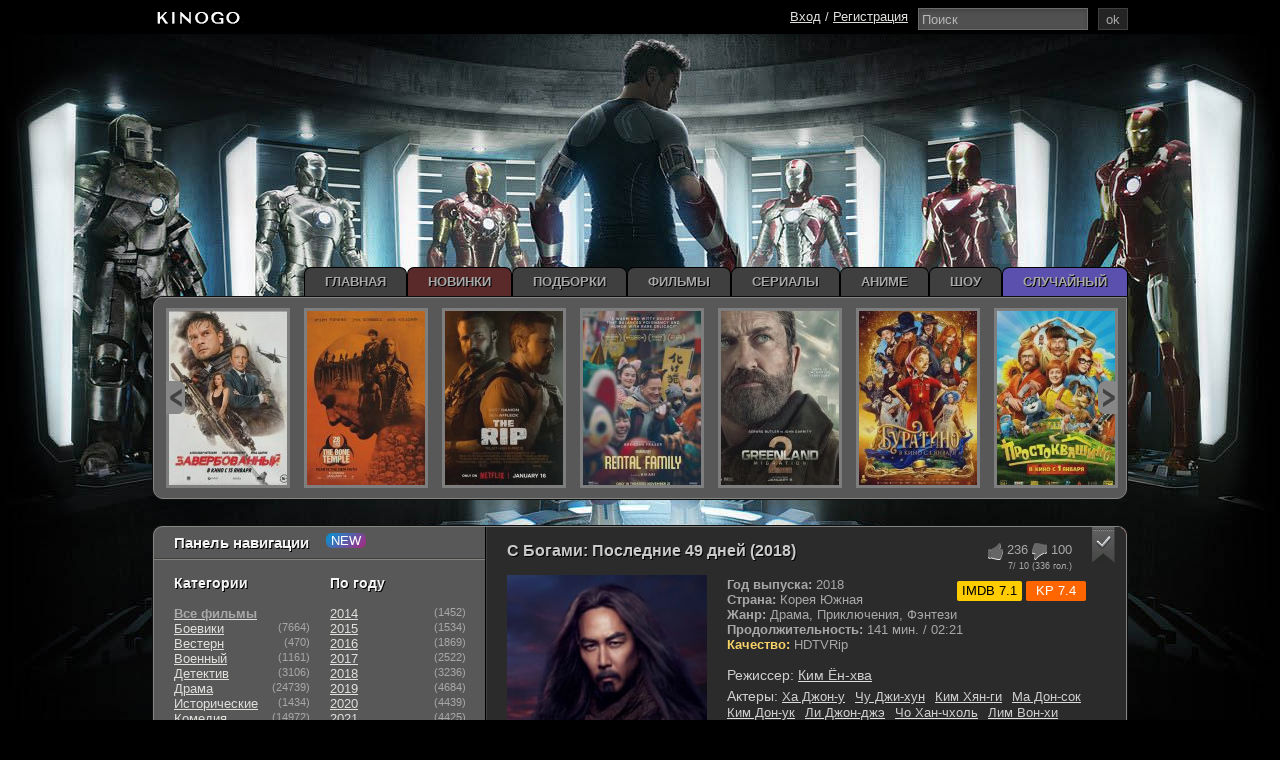

--- FILE ---
content_type: text/html; charset=WINDOWS-1251
request_url: https://kinogo.li/34172-s-bogami-poslednie-49-dney-2018.html
body_size: 19758
content:
<!doctype html>
<html xmlns="https://www.w3.org/1999/xhtml" xml:lang="ru" lang="ru" prefix="og: https://ogp.me/ns# video: https://ogp.me/ns/video# ya: https://webmaster.yandex.ru/vocabularies/">
<head>
    <!-- Google tag (gtag.js) -->
<script async src="https://www.googletagmanager.com/gtag/js?id=G-9YDYB8XLKQ"></script>
<script>
  window.dataLayer = window.dataLayer || [];
  function gtag(){dataLayer.push(arguments);}
  gtag('js', new Date());

  gtag('config', 'G-9YDYB8XLKQ');
</script>
       

  <meta http-equiv="Content-Type" content="text/html; charset=windows-1251" />
<title>С Богами: Последние 49 дней (2018) смотреть онлайн бесплатно в хорошем качестве (2 Часа 23 Минуты)</title>
<meta name="description" content="Три ангела смерти ведут по судам очередного смертного, когда сталкиваются с Богом домашнего очага, Домовым. Оказывается, что тот помнит их прошлое длиной более тысячи лет. Ангелы пускаются в" />
<meta name="keywords" content="выяснить,подробности,своих,чтобы,мирами,пускаются,путешествие,между,прошлых,жизней,смотреть,онлайн,бесплатно,Последние,Богами,связь,другом,Ангелы,тысячи,смертного" />
<meta property="og:site_name" content="KinoGO - cмотреть фильмы онлайн бесплатно, Новинки кино 2024-2025 в хорошем качестве" />
<meta property="og:type" content="article" />
<meta property="og:title" content="С Богами: Последние 49 дней (2018)" />
<meta property="og:description" content="Три ангела смерти ведут по судам очередного смертного, когда сталкиваются с Богом домашнего очага, Домовым. Оказывается, что тот помнит их прошлое длиной более тысячи лет. Ангелы пускаются в" />
<meta property="og:url" content="https://kinogo.li/34172-s-bogami-poslednie-49-dney-2018.html" />
<meta property="og:image" content="https://kinogo.li/uploads/posts/2018-09/thumbs/1537386281-1055002123-s-bogami-poslednie-49-dney.jpg" />
<link rel="search" type="application/opensearchdescription+xml" href="https://kinogo.li/engine/opensearch.php" title="KinoGO - cмотреть фильмы онлайн бесплатно, Новинки кино 2024-2025 в хорошем качестве" />
  <meta content="width=976" name="viewport">
    <meta name="yandex-verification" content="40391323cda5c229" />
  <link rel="stylesheet" type="text/css" href="/templates/Kinogo/style/styless.css" />
  <script type="text/javascript" src="/engine/classes/js-min/jquery.js"></script>
  <link rel="icon" href="/templates/Kinogo/images/favicon.ico" type="image/x-icon" />
  <link rel="apple-touch-icon" sizes="180x180" href="/apple-touch-icon.png">
  <link rel="apple-touch-icon" sizes="57x57" href="/templates/Kinogo/apple/apple-touch-icon-57x57.png" />
  <link rel="apple-touch-icon" sizes="60x60" href="/templates/Kinogo/apple/apple-touch-icon-60x60.png" />
  <link rel="apple-touch-icon" sizes="72x72" href="/templates/Kinogo/apple/apple-touch-icon-72x72.png" />
  <link rel="apple-touch-icon" sizes="76x76" href="/templates/Kinogo/apple/apple-touch-icon-76x76.png" />
  <link rel="apple-touch-icon" sizes="114x114" href="/templates/Kinogo/apple/apple-touch-icon-114x114.png" />
  <link rel="apple-touch-icon" sizes="120x120" href="/templates/Kinogo/apple/apple-touch-icon-120x120.png" />
  <link rel="apple-touch-icon" sizes="144x144" href="/templates/Kinogo/apple/apple-touch-icon-144x144.png" />
  <link rel="apple-touch-icon" sizes="152x152" href="/templates/Kinogo/apple/apple-touch-icon-152x152.png" />
  <link rel="apple-touch-icon" sizes="180x180" href="/templates/Kinogo/apple/apple-touch-icon-180x180.png" />
  <link rel="mask-icon" href="/safari-pinned-tab.svg" color="#5bbad5">
  <meta name="apple-mobile-web-app-title" content="KinoGo.day">
  <meta name="application-name" content="KinoGo.day!">
  <meta name="msapplication-TileColor" content="#ff7200">
  <meta name="msapplication-TileImage" content="/templates/Kinogo/apple/mstile-144x144.png">
  <meta name="referrer" content="always" />
  <meta name="theme-color" content="#404040">
    <meta name="p:domain_verify" content="2f7fc23a43fc8c2029a82103f1a09e8e"/>
  <!--[if lt IE 8]>
<style type="text/css">
.pomoshnik, .content {padding-bottom: 0em; margin-bottom: 0em;}
</style>
<![endif]-->
     <meta name="turbo-verification" content="9a1158154dfa42caddbd0694a4e9bdc8">
    <meta name="yandex-verification" content="40391323cda5c229" />
    <meta name="yandex-verification" content="f79957c35e416485" />
    <meta name='wmail-verification' content='72f7b366d59f27b127ab75de1310e2c2' />
</head>
    

<body>
    
    <!--/noindex-->
	<!--noindex--><!--LiveInternet--><script type="text/javascript"><!--
	new Image().src = "//counter.yadro.ru/hit?r"+
	escape(document.referrer)+((typeof(screen)=="undefined")?"":
	";s"+screen.width+"*"+screen.height+"*"+(screen.colorDepth?
	screen.colorDepth:screen.pixelDepth))+";u"+escape(document.URL)+
	";"+Math.random();//--></script><!--/LiveInternet-->
	<!--/noindex-->
    
  <div class="header_black"></div>

  <div class="wrapper">
   
   <div class="ad-branding">
    <ins class="7236739a" data-key="e510a358629a1c88f0cb089df0f1bee2"></ins>
    <ins class="0dd30d14" data-key="a7212be076044920dcd67e49b31ff365"></ins>
    <script async src="https://cdn77.srv224.com/ee314b03.js"></script>
    <script async src="https://cdn77.aj2517.bid/57533470.js"></script>
</div>

    

<style>
    .deepnavigation {padding-top: 185px;
} 


.ad-branding{margin-top: 40px;}
    
    @media (max-width: 900px) {
    .body {
        margin-top: 200px !important;
    }
}
@media (max-width: 620px) {
    .body {
        margin-top: 180px !important;
    }
}
@media (max-width: 480px) {
    .body {
        margin-top: 135px !important;
    }
}

.new_slider, .new_filter_ww, .footer, .contener{
  position: relative !important;
  z-index: 2 !important;
}
    
    .header_black{
  z-index: 2;
  position: relative;
}
    body > div[id*=epom-pushdown]{
  cursor: pointer;
    position: absolute;
    height: 100% !important;
    z-index: 1 !important;
    width: 100% !important;
}
.contener{
  z-index: 2 !important;
}
.contener2{
  z-index: 2 !important;
    position: relative !important;
}
.header44, table.menu, .horizontal2 {
position: relative;
 z-index: 2 !important;
}</style>
      <div class="contener">
      <div class="contener2">
        <div class="content">
            
            <style>
                .funct {
                    background: #4D4D4D;
                    border: 1px solid #4D4D4D;
                    margin-bottom: 4px;
                    color: #A7ACAF;
                    padding: 4px;
				}
                
                .funct a {margin-left: 8px;}
            </style>
            <div class="bar-block">
            
            </div>
            <!--/noindex-->
            <!-- <div class="speedbar" style="margin:10px 0;"><span id="dle-speedbar"><span itemscope itemtype="https://data-vocabulary.org/Breadcrumb"><a href="https://kinogo.li/" itemprop="url"><span itemprop="title">KinoGO - фильмы и сериалы</span></a></span> &raquo; <span itemscope itemtype="https://data-vocabulary.org/Breadcrumb"><a href="https://kinogo.li/new-films/" itemprop="url"><span itemprop="title">Фильмы</span></a></span> &raquo; <span itemscope itemtype="https://data-vocabulary.org/Breadcrumb"><a href="https://kinogo.li/new-films/drama/" itemprop="url"><span itemprop="title">Драма</span></a></span> &raquo; С Богами: Последние 49 дней (2018)</span></div> -->
            <div id='dle-content'>

<div class="film" data-news-id="34172" data-news-id="34172" itemscope itemtype="https://schema.org/Movie">
    
    <div class="fullstory">
        <meta itemprop="dateCreated" content="09-12-2018 02:43">
        <meta itemprop="image" content="https://kinogo.li/uploads/posts/2018-09/1537386281-1055002123-s-bogami-poslednie-49-dney.jpg">
        <meta itemprop="inLanguage" content="ru">
        <meta itemprop="isFamilyFriendly" content="True">
        <meta itemprop="alternativeHeadline" content="С Богами: Последние 49 дней (2018)">
        <div class="shortstorytitle">
            <div style="width: 170px;float: right;">
                <div class="ratingkino">
                    <span class="podrobnosti_right">
                        <style>
                            div#preroll{
position:relative;
}
                            .main-sliders-rate {
                                display: flex;
                                margin-right: -17px;
                            }

                            .main-sliders-rate div {
                                display: flex;
                            }

                            .main-sliders-rate div span {
                               margin-left: 2px;
                            }
                        </style>
                        <div class="ratingkino" id="ratig-layer-34172" itemprop="aggregateRating" itemscope itemtype="https://schema.org/AggregateRating">
        <div class="main-sliders-rate">
			<div>
				<a href="#" title="Нравится(+)" alt="Нравится(+)" class="r2-unit" onclick="doRate('1', '34172'); return false;">
					<span class="comment-rating-btn-like"></span>
				</a>
				<span>236</span>
			</div>
			<div>
				<a href="#" title="Не нравится(-)" alt="Не нравится(-)" class="r2-unit" onclick="doRate('-1', '34172'); return false;">
					<span class="comment-rating-btn-dislike"></span>
				</a>
				<span>100</span>
			</div>

		</div>
		<meta itemprop="bestRating" content="10" />
		<meta itemprop="worstRating" content="1" />
		<span class="ratingreal">
			<span itemprop="ratingValue">7</span>/ 10 (<span itemprop="ratingCount"><span id="vote-num-id-34172">336</span></span> гол.)
		</span>
</div>	
                    </span>
                </div>
                <span class="izbrannoe" title="Требуется регистрация, для добавления в избранное"><img src="/templates/Kinogo/dleimages/plus_fav.gif" alt="Добавить в избраное С Богами: Последние 49 дней (2018)"/></span>
                
                <div class="imdb" class="r-imdb" data-label="IMDB">IMDB 7.1</div>
                <div class="kp">KP 7.4</div>
            </div>
            <h1 itemprop="name">С Богами: Последние 49 дней (2018) </h1>
        </div>

        <div class="fullimg">
            
            <div id="news-id-34172" style="display:inline;">
                <span class="poster" itemprop="image"><img src="/uploads/mini/220x305/70/56241566009e95beaec2e9fb0e6843.jpg" style="max-width:100%;" alt="С Богами: Последние 49 дней (2018)"></span>
                <div style="padding-top:5px;">
                    <b>Год выпуска:</b> 2018<br>
                    <b>Страна:</b> Корея Южная<br>
                    <b>Жанр:</b> Драма, Приключения, Фэнтези<br>
                    <b>Продолжительность:</b> 141 мин. / 02:21<br>
                    <b style="color:#f8d268;">Качество:</b> HDTVRip<br>
                    <br>
                    <div class="actors">
                        
                        <div class="sd-line">
                            <ul><span>Режиссер:</span>
                                <span itemprop="director" itemscope itemtype="https://schema.org/Person"><a href="/index.php?do=directors&director=Ким_Ён-хва" rel="nofollow" itemprop="url"><span class="actors" itemprop="name">Ким Ён-хва</span></a></span>
                            </ul>
                        </div>
                        
                        
                        <div class="sd-line">
                            <ul><span>Актеры:</span>
                                 <li itemprop="director" itemscope itemtype="https://schema.org/Person"><a href="/index.php?do=actors&actor=Ха_Джон-у" title="Ха Джон-у" itemprop="url"><span class="persone" itemprop="name" >Ха Джон-у</span></a></li><li itemprop="director" itemscope itemtype="https://schema.org/Person"><a href="/index.php?do=actors&actor=Чу_Джи-хун" title="Чу Джи-хун" itemprop="url"><span class="persone" itemprop="name" >Чу Джи-хун</span></a></li><li itemprop="director" itemscope itemtype="https://schema.org/Person"><a href="/index.php?do=actors&actor=Ким_Хян-ги" title="Ким Хян-ги" itemprop="url"><span class="persone" itemprop="name" >Ким Хян-ги</span></a></li><li itemprop="director" itemscope itemtype="https://schema.org/Person"><a href="/index.php?do=actors&actor=Ма_Дон-сок" title="Ма Дон-сок" itemprop="url"><span class="persone" itemprop="name" >Ма Дон-сок</span></a></li><li itemprop="director" itemscope itemtype="https://schema.org/Person"><a href="/index.php?do=actors&actor=Ким_Дон-ук" title="Ким Дон-ук" itemprop="url"><span class="persone" itemprop="name" >Ким Дон-ук</span></a></li><li itemprop="director" itemscope itemtype="https://schema.org/Person"><a href="/index.php?do=actors&actor=Ли_Джон-джэ" title="Ли Джон-джэ" itemprop="url"><span class="persone" itemprop="name" >Ли Джон-джэ</span></a></li><li itemprop="director" itemscope itemtype="https://schema.org/Person"><a href="/index.php?do=actors&actor=Чо_Хан-чхоль" title="Чо Хан-чхоль" itemprop="url"><span class="persone" itemprop="name" >Чо Хан-чхоль</span></a></li><li itemprop="director" itemscope itemtype="https://schema.org/Person"><a href="/index.php?do=actors&actor=Лим_Вон-хи" title="Лим Вон-хи" itemprop="url"><span class="persone" itemprop="name" >Лим Вон-хи</span></a></li><li itemprop="director" itemscope itemtype="https://schema.org/Person"><a href="/index.php?do=actors&actor=Ким_Мён-гон" title="Ким Мён-гон" itemprop="url"><span class="persone" itemprop="name" >Ким Мён-гон</span></a></li><li itemprop="director" itemscope itemtype="https://schema.org/Person"><a href="/index.php?do=actors&actor=Чон_Ю-ан" title="Чон Ю-ан" itemprop="url"><span class="persone" itemprop="name" >Чон Ю-ан</span></a></li> 
                            </ul>
                        </div>
                        
                    </div>
                </div>
            </div>
        </div>
    </div>
    <div class="text-desc">
        <div class="descr">
            <div itemprop="description">Три ангела смерти водят по загробным судам душу очередного смертного. Но когда они пришли к Домовому, Богу домашнего очага, то тот поведал, что знает очень много об этой тройке бессмертных. Как выяснилось, Домовой в курсе происхождения ангелов смерти, он знает что они - души смертных, которые жили на Земле тысячу лет назад. За столь длительный срок ангелы забыли напрочь о том, кем были и как жили, но с огромным интересом начали желать восполнить этот пробел знаний о самих себе. Им предстоит погрузиться в удивительную историю и узнать о том, что их связывает.<br /><br /><div style="text-align:center;"><h2>С Богами: Последние 49 дней (2018) смотреть онлайн бесплатно в hd 720</h2></div></div>
        </div>
    </div>
    <div class="text-desc">
        <div class="descr">
            <div class="dop" style="margin-bottom:5px;">
                <div class="r-1">
                    <div class="rl-1" style="color:#ff5a5a">Перевод: </div>
                    <div class="rl-3">Профессиональный, многоголосый</div>
                </div>
            </div>
            <i style="color:#f8d268;">Данный материал доступен на всех устройствах: ipad, iphone, android и smartTV.</i>
            <div style="display:none;" itemprop="dateCreated"><span class="fas fa-clock"></span>2018-12-9MSK2:43:26</div>
        </div>
        <center>  <div class="adv-banner reklama" style="display: block;position: relative;text-align: center;min-height: 220px;">
            <!-- banner -->
               <ins class="7236739a" data-key="584f7f091e3e714be1fa4cd6d49e72de"></ins>
<ins class="0dd30d14" data-key="f9616d65eff42345faa991a96678aa4d"></ins>
<script async src="https://cdn77.srv224.com/ee314b03.js"></script>
            <script async src="https://cdn77.aj2517.bid/57533470.js"></script>


 </div> </center>
        
        <ins class="7236739a" data-key="69d9517ef9bd1e838bad5e918b4e0bfc"></ins>
<ins class="0dd30d14" data-key="62899e4a9b1a177c6089bb5fef56cf15"></ins>
    
    </div><script src="https://allohatv.github.io/replace.min.js"></script>
    <div class="section" itemprop="video" itemscope itemtype="https://schema.org/VideoObject">
        <meta itemprop="description" content="Три ангела смерти водят по загробным судам душу очередного смертного. Но когда они пришли к Домовому, Богу домашнего очага, то тот поведал, что знает очень много об этой тройке бессмертных. Как выяснилось, Домовой в курсе происхождения ангелов смерти, он знает что они - души смертных, которые жили на Земле тысячу лет назад. За столь длительный срок ангелы забыли напрочь о том, кем были и как жили, но с огромным интересом начали желать восполнить этот пробел знаний о самих себе. Им предстоит погрузиться в удивительную историю и узнать о том, что их связывает.  С Богами: Последние 49 дней (2018) смотреть онлайн бесплатно в hd 720" />
        <meta itemprop="name" content="С Богами: Последние 49 дней (2018)" />
        <meta itemprop="uploadDate" content="09-12-2018 02:43:26" />
        <meta itemprop="datePublished" content="">
        <meta itemprop="isFamilyFriendly" content="True">
        <meta itemprop="inLanguage" content="ru">
        <link itemprop="thumbnail" href="https://kinogo.li/uploads/posts/2018-09/1537386281-1055002123-s-bogami-poslednie-49-dney.jpg">
        <link itemprop="thumbnailUrl" href="https://kinogo.li/uploads/posts/2018-09/1537386281-1055002123-s-bogami-poslednie-49-dney.jpg">
        <meta itemprop="isFamilyFriendly" content="true" />
        <link itemprop="embedUrl" href="https://serseya.as.alloeclub.com/?token_movie=c7e159b805c7017b8b0e4976f492b1&token=952c0171d022d032a13d1a5c7a99fa">
        <link itemprop="url" href="https://kinogo.li/34172-s-bogami-poslednie-49-dney-2018.html">
        <meta itemprop="width" content="560" />
        <meta itemprop="height" content="400" />
       <div style="color:#fff;font-size: 13px;background: #df5c47; padding: 5px;text-align: center; margin-bottom: 5px;">Проверяйте новые серии и качество во всех плеерах!</div>

        <ul class="tabs">
            <li data-iframe="https://api.namy.ws/embed/movie/2585" title="Видео С Богами: Последние 49 дней (2018)">Collaps</li>
               <li data-iframe="https://serseya.as.alloeclub.com/?token_movie=c7e159b805c7017b8b0e4976f492b1&token=952c0171d022d032a13d1a5c7a99fa" title="Видео С Богами: Последние 49 дней (2018)">alloha</li>
            <li data-iframe="https://vid1594910203.clement134quo.com/movie/b12124805ecbb803d2b94799131c292b/iframe" title="Видео С Богами: Последние 49 дней (2018)">HDVB</li>
            <li data-iframe="//8843.mediafilm.in/Z9w3z4ZBIQxF/movie/19076" title="Видео С Богами: Последние 49 дней (2018)">cdn</li>
         
			 <li class="trail" data-iframe="/trailer-cdn/34172/" title="Видео С Богами: Последние 49 дней (2018)">Трейлер</li>
        </ul>
        <div class="ya-share2">
            <div class="share42init"></div>
        </div>
        <div style="clear:both"></div>
        <img id="load" src="/templates/Kinogo/images/load.gif" alt="Загрузка...">

        
        
		<div class="box visible" id="preroll" style="display: block; background: rgb(0, 0, 0);">
           <ins class="7236739a" data-key="69d9517ef9bd1e838bad5e918b4e0bfc"></ins>
<ins class="0dd30d14" data-key="62899e4a9b1a177c6089bb5fef56cf15"></ins>
            <iframe id="cdn-player" class="lazy" frameborder="0" scrolling="no" title="Видео С Богами: Последние 49 дней (2018)" allowfullscreen></iframe>
		</div>
                         <div style="color:#fff;font-size: 13px;background: #df5c47; padding: 5px;text-align: center; margin-bottom: 5px;">Для зарегистрированных - новые серии и качество выходят быстрее!</div>

        
        

        
       <center>  <div class="adv-banner reklama" style="display: block;position: relative;text-align: center;min-height: 220px;">
            <!-- banner -->
              <ins class="7236739a" data-key="584f7f091e3e714be1fa4cd6d49e72de"></ins>
<ins class="0dd30d14" data-key="f9616d65eff42345faa991a96678aa4d"></ins>
<script async src="https://cdn77.srv224.com/ee314b03.js"></script>
<script async src="https://cdn77.aj2517.bid/57533470.js"></script>



           </div> </center>
        
        
        <div class="torrent">
            <script type="text/javascript" src="/templates/Kinogo/search-torrents/js/search.js"></script>
<link rel="stylesheet" type="text/css" href="/templates/Kinogo/search-torrents/css/style.css">

<div id="search_online_load" align="center"></div><div id="torrents_load"><div id="torrents_preload"><img src="/templates/Kinogo/search-torrents/images/loading.gif" />Поиск торрент раздач, пожалуйста подождите!</div></div>
<script type="text/javascript">
$(function(){
	$.post(dle_root+'engine/modules/search-torrents/search.php',{fraza:'С Богами: Последние 49 дней',id:'34172',search_ok:'go_search'},function(data){
		$("#torrents_load").html(data);

	});
})
</script>
        <style>
            .restable {
    max-height: 300px;
    overflow: auto;
    display: block;
}
        .torrent {
          padding: 15px;
          background: #000;
        }
                .torrent-title {
            color: #fbfbfb;
            padding: 7px;
            padding-bottom: 10px;
        }
       .pod
        {padding: 10px;
    padding-bottom: 15px;
    background: #000;
    margin-top: -2px;
    color: #ee5f5b;}
    </style>
        </div>



<!--факты-->


<!--/факты-->

<!-- киноляпы -->


<!-- киноляпы -->   
<!--  <!-- 

 -->


<div style="max-width: 1000px; margin: 0 auto;" class="full__podborka">
<script type="text/javascript" src="/templates/Kinogo/js/random_full.js?"></script>
<div id="content"></div>
<style>
.full__podborka {}
.podborki-item-block {display: inline-block;vertical-align: top;background-color: #191a1c;width: 202px;height: 158px;margin: 25px 5px 30px;}
.podborki-item-block:hover .podborki-title {color: #5c50ae;}
.podborki-item {float: left;background-color: #1a1b1d;text-decoration: none;border: 2px solid #1f2123;width: 200px;text-align: center;color: #5fc6c0;font-size: 12px;}
.podborki-title {min-height: 42px;display: flex;justify-content: center;align-items: center;font-weight: 600;}
</style>
</div>


        
        <div class="relatednews_title">
            <i><span class="selection_index"></span>Рекомендуем посмотреть</i>
        </div>

        <div class="relatednews">
            <ul class="ul_related">
                <li>
    <a href="https://kinogo.li/30810-serial-amerikanskie-bogi-2019.html" title="Американские боги (1-3 Сезон)">
        <img data-src="/uploads/mini/110x165/ed/9747622b504b50e2c4f2aef1315e47.jpg" style="height:165px; width:110px" alt="Постер Американские боги (1-3 Сезон)">
        <span class="selection_index"></span>
        Американские боги (1-3 Сезон)
    </a>
</li><li>
    <a href="https://kinogo.li/27233-400-dney-2015.html" title="400 дней (2015)">
        <img data-src="/uploads/mini/110x165/e0/9d522a173d3348c4bf2e78b33d2395.jpg" style="height:165px; width:110px" alt="Постер 400 дней (2015)">
        <span class="selection_index"></span>
        400 дней (2015)
    </a>
</li><li>
    <a href="https://kinogo.li/22934-razgovory-s-bogami-2014.html" title="Разговоры с богами (2014)">
        <img data-src="/uploads/mini/110x165/c1/f3a85f92f9f564e12c9951cc9ca2c6.jpg" style="height:165px; width:110px" alt="Постер Разговоры с богами (2014)">
        <span class="selection_index"></span>
        Разговоры с богами (2014)
    </a>
</li><li>
    <a href="https://kinogo.li/20428-serial-ruhnuvshie-nebesa-4-sezon-1-seriya-10-09-2014.html" title="Рухнувшие небеса (4 сезон) (2014)">
        <img data-src="/uploads/mini/110x165/65/f824f7a2ec3a3f1e8d65c58a598924.jpg" style="height:165px; width:110px" alt="Постер Рухнувшие небеса (4 сезон) (2014)">
        <span class="selection_index"></span>
        Рухнувшие небеса (4 сезон) (2014)
    </a>
</li><li>
    <a href="https://kinogo.li/11390-smotret-sem-dney-2007.html" title="Семь дней (2007)">
        <img data-src="/uploads/mini/110x165/25/cf26d01a9d1e6a8067a51385f04823.jpg" style="height:165px; width:110px" alt="Постер Семь дней (2007)">
        <span class="selection_index"></span>
        Семь дней (2007)
    </a>
</li>
            </ul>
        </div>
        
        
        <div style="clear:both"></div>
        <div style="padding:20px;border-left: 1px solid #404040; float:left">
        
            <a href="#" onclick=" $('#addcform').toggle();return false;"><button class="fbutton5">Добавить комментарий</button></a>
                   

        </div>

        <span class="sociallll" style="padding:25px 20px 20px 20px;">
            <span class="dateicon" title="Дата"><span class="selection_index"></span>9-12-2018, 02:43</span>
        </span>

            <div id="addcform" style="display:none;">
                <form  method="post" name="dle-comments-form" id="dle-comments-form" action="/34172-s-bogami-poslednie-49-dney-2018.html">                <div style="float: left; padding:0 20px 20px 20px;border-left: 1px solid #404040;">
                    <div style="padding: 20px;" id="ssc2">
                        <tr>
                            <td class="label">
                                Имя:<span class="impot">*</span>
                            </td>
                            <td><input type="text" name="name" id="name" class="f_input" /></td>
                        </tr>
                        <tr>
                            <td class="label">
                                E-Mail:
                            </td>
                            <td><input type="text" name="mail" id="mail" class="f_input" /></td>
                        </tr>
                        <tr>
                            <td class="editorcomm">
                                <div class="bb-editor">
                                    <textarea name="comments" id="comments" cols="70" rows="10"></textarea>
                                </div>
                            </td>
                        </tr>
                        <br>
                        <div class="fieldsubmit">
                            <button type="submit" name="submit" class="fbutton" onclick=" $('#infocomm').toggle();return false;"><span><span id="selection_index54" class="selection_index"></span>Добавить</span></button>
                            <div id="infocomm" style="display:none;">
                            
                            
                            <p>Ваш комментарий добавлен на модерацию!</p>
                            
                            </div>
                            <style>
                            #infocomm {width: 100%;display: flex;justify-content: center;background-color: #333;margin: 20px 0 0;align-items: center;border: 1px solid #404040;}
                            #infocomm p {padding:10px 0;}
                            </style>
                        </div>
                    </div>
                </div>

		<input type="hidden" name="subaction" value="addcomment" />
		<input type="hidden" name="post_id" id="post_id" value="34172" /></form><script type="text/javascript">
<!--
$(function(){

	$('#dle-comments-form').submit(function() {
	  doAddComments();
	  return false;
	});

});

function reload () {

	var rndval = new Date().getTime();

	document.getElementById('dle-captcha').innerHTML = '<img src="/engine/modules/antibot/antibot.php?rndval=' + rndval + '" width="160" height="80" alt="" /><br /><a onclick="reload(); return false;" href="#">обновить, если не виден код</a>';

};
//-->
</script>
            </div>

                <ol class="comments-tree-list" itemscope itemtype="https://schema.org/Article">
                    <style>
                        a.comm-rate-down, a.comm-rate-up {
                            display: inline-block;
                            width: 20px;
                            height: 20px;
                            text-decoration: none;
                            vertical-align: middle;
                        }
                    </style>
                    <div itemprop="comment" itemscope itemtype="https://schema.org/Comment">
                   <a name="comment"></a><form method="post" action="" name="dlemasscomments" id="dlemasscomments"><div id="dle-comments-list">

<div id="dle-ajax-comments"></div>
<div id='comment-id-734300'>					<li class="comm comments-tree-item">
                        <div>
                            <div class="poloska_comment"></div>
                            <div class="level">
                                <div class="padding_border_comment"
                                    style="border-left: 0px solid #404040; overflow: auto;">
                                    <div style="float:left;">
                                        <div class="commentimg">
                                            <img src="/templates/Kinogo/dleimages/noavatar.png" alt="Аватар">
                                        </div>
                                    </div>
                                    <div class="commennnnty"><b style="text-shadow: 1px 1px rgb(0, 0, 0); "><a href="mailto:leahu19966@gmail.com">Badangel</a></b> 17 февраля 2025 01:05 | Комментов: 1
                                        <br>
                                        <br>
                                        <div class="comentarii`">
                                            <div id='comm-id-734300'>Просто топ???</div>
                                        </div>
                                        <br>
                                        <a onmouseover="dle_copy_quote('Badangel');" href="#" onclick="dle_ins('734300'); return false;"><button class="fbutton5">Ответить</button></a>
                                        

                                        <div class="comm-rate comment-rating" data-id="734300">
                                            <a href="#" class="comm-rate-up" title="Нравится (+)" alt="Нравится (+)"><span class="comment-rating-btn-like"></span></a><span class="comm-rate-count">0</span><a href="#" class="comm-rate-down" title="Не нравится (-)" alt="Не нравится (-)"><span class="comment-rating-btn-dislike"></span></a>
                                        </div>
                                        <div style="clear:both"></div>
                                    </div>
                                </div>
                            </div>
                        </div>
                    </li></div><div id='comment-id-648437'>					<li class="comm comments-tree-item">
                        <div>
                            <div class="poloska_comment"></div>
                            <div class="level">
                                <div class="padding_border_comment"
                                    style="border-left: 0px solid #404040; overflow: auto;">
                                    <div style="float:left;">
                                        <div class="commentimg">
                                            <img src="/uploads/fotos/foto_31483.jpeg" alt="Аватар">
                                        </div>
                                    </div>
                                    <div class="commennnnty"><b style="text-shadow: 1px 1px rgb(0, 0, 0); "><a onclick="ShowProfile('magdalinka', 'https://kinogo.li/user/magdalinka/', '0'); return false;" href="https://kinogo.li/user/magdalinka/"rel="nofollow">magdalinka</a></b> 28 июля 2021 19:34 | Комментов: 1
                                        <br>
                                        <br>
                                        <div class="comentarii`">
                                            <div id='comm-id-648437'>Интересный фильм. А будет продолжение?</div>
                                        </div>
                                        <br>
                                        <a onmouseover="dle_copy_quote('magdalinka');" href="#" onclick="dle_ins('648437'); return false;"><button class="fbutton5">Ответить</button></a>
                                        

                                        <div class="comm-rate comment-rating" data-id="648437">
                                            <a href="#" class="comm-rate-up" title="Нравится (+)" alt="Нравится (+)"><span class="comment-rating-btn-like"></span></a><span class="comm-rate-count">0</span><a href="#" class="comm-rate-down" title="Не нравится (-)" alt="Не нравится (-)"><span class="comment-rating-btn-dislike"></span></a>
                                        </div>
                                        <div style="clear:both"></div>
                                    </div>
                                </div>
                            </div>
                        </div>
                    </li></div><div id='comment-id-398501'>					<li class="comm comments-tree-item">
                        <div>
                            <div class="poloska_comment"></div>
                            <div class="level">
                                <div class="padding_border_comment"
                                    style="border-left: 0px solid #404040; overflow: auto;">
                                    <div style="float:left;">
                                        <div class="commentimg">
                                            <img src="/templates/Kinogo/dleimages/noavatar.png" alt="Аватар">
                                        </div>
                                    </div>
                                    <div class="commennnnty"><b style="text-shadow: 1px 1px rgb(0, 0, 0); ">&nbsp;</b> 25 января 2020 01:21 | Комментов: 1
                                        <br>
                                        <br>
                                        <div class="comentarii`">
                                            <div id='comm-id-398501'>класный за свай грихи нужна отвичать</div>
                                        </div>
                                        <br>
                                        <a onmouseover="dle_copy_quote('&nbsp;');" href="#" onclick="dle_ins('398501'); return false;"><button class="fbutton5">Ответить</button></a>
                                        

                                        <div class="comm-rate comment-rating" data-id="398501">
                                            <a href="#" class="comm-rate-up" title="Нравится (+)" alt="Нравится (+)"><span class="comment-rating-btn-like"></span></a><span class="comm-rate-count">0</span><a href="#" class="comm-rate-down" title="Не нравится (-)" alt="Не нравится (-)"><span class="comment-rating-btn-dislike"></span></a>
                                        </div>
                                        <div style="clear:both"></div>
                                    </div>
                                </div>
                            </div>
                        </div>
                    </li></div><div id='comment-id-396845'>					<li class="comm comments-tree-item">
                        <div>
                            <div class="poloska_comment"></div>
                            <div class="level">
                                <div class="padding_border_comment"
                                    style="border-left: 0px solid #404040; overflow: auto;">
                                    <div style="float:left;">
                                        <div class="commentimg">
                                            <img src="/uploads/fotos/foto_545466.jpg" alt="Аватар">
                                        </div>
                                    </div>
                                    <div class="commennnnty"><b style="text-shadow: 1px 1px rgb(0, 0, 0); "><a onclick="ShowProfile('glary888', 'https://kinogo.li/user/glary888/', '0'); return false;" href="https://kinogo.li/user/glary888/"rel="nofollow">glary888</a></b> 15 января 2020 22:48 | Комментов: 1
                                        <br>
                                        <br>
                                        <div class="comentarii`">
                                            <div id='comm-id-396845'>Фильм для любителей отстойных фильмов 1/10</div>
                                        </div>
                                        <br>
                                        <a onmouseover="dle_copy_quote('glary888');" href="#" onclick="dle_ins('396845'); return false;"><button class="fbutton5">Ответить</button></a>
                                        

                                        <div class="comm-rate comment-rating" data-id="396845">
                                            <a href="#" class="comm-rate-up" title="Нравится (+)" alt="Нравится (+)"><span class="comment-rating-btn-like"></span></a><span class="comm-rate-count">0</span><a href="#" class="comm-rate-down" title="Не нравится (-)" alt="Не нравится (-)"><span class="comment-rating-btn-dislike"></span></a>
                                        </div>
                                        <div style="clear:both"></div>
                                    </div>
                                </div>
                            </div>
                        </div>
                    </li></div><div id='comment-id-389112'>					<li class="comm comments-tree-item">
                        <div>
                            <div class="poloska_comment"></div>
                            <div class="level">
                                <div class="padding_border_comment"
                                    style="border-left: 0px solid #404040; overflow: auto;">
                                    <div style="float:left;">
                                        <div class="commentimg">
                                            <img src="/uploads/fotos/foto_7241.jpg" alt="Аватар">
                                        </div>
                                    </div>
                                    <div class="commennnnty"><b style="text-shadow: 1px 1px rgb(0, 0, 0); "><a onclick="ShowProfile('Rasim_Aliyev', 'https://kinogo.li/user/Rasim_Aliyev/', '0'); return false;" href="https://kinogo.li/user/Rasim_Aliyev/"rel="nofollow">Rasim_Aliyev</a></b> 11 декабря 2018 23:27 | Комментов: 1
                                        <br>
                                        <br>
                                        <div class="comentarii`">
                                            <div id='comm-id-389112'>Посмотрел первую часть, обязательно и посмотрю вторую.</div>
                                        </div>
                                        <br>
                                        <a onmouseover="dle_copy_quote('Rasim_Aliyev');" href="#" onclick="dle_ins('389112'); return false;"><button class="fbutton5">Ответить</button></a>
                                        

                                        <div class="comm-rate comment-rating" data-id="389112">
                                            <a href="#" class="comm-rate-up" title="Нравится (+)" alt="Нравится (+)"><span class="comment-rating-btn-like"></span></a><span class="comm-rate-count">0</span><a href="#" class="comm-rate-down" title="Не нравится (-)" alt="Не нравится (-)"><span class="comment-rating-btn-dislike"></span></a>
                                        </div>
                                        <div style="clear:both"></div>
                                    </div>
                                </div>
                            </div>
                        </div>
                    </li></div><div id='comment-id-389106'>					<li class="comm comments-tree-item">
                        <div>
                            <div class="poloska_comment"></div>
                            <div class="level">
                                <div class="padding_border_comment"
                                    style="border-left: 0px solid #404040; overflow: auto;">
                                    <div style="float:left;">
                                        <div class="commentimg">
                                            <img src="/uploads/fotos/foto_3825.jpg" alt="Аватар">
                                        </div>
                                    </div>
                                    <div class="commennnnty"><b style="text-shadow: 1px 1px rgb(0, 0, 0); "><a onclick="ShowProfile('dizzbalance', 'https://kinogo.li/user/dizzbalance/', '0'); return false;" href="https://kinogo.li/user/dizzbalance/"rel="nofollow">dizzbalance</a></b> 11 декабря 2018 02:19 | Комментов: 1
                                        <br>
                                        <br>
                                        <div class="comentarii`">
                                            <div id='comm-id-389106'>Крутой фильм! Если сначала немного непонятно, то далее очень затягивает! Смотрели не отрываясь!</div>
                                        </div>
                                        <br>
                                        <a onmouseover="dle_copy_quote('dizzbalance');" href="#" onclick="dle_ins('389106'); return false;"><button class="fbutton5">Ответить</button></a>
                                        

                                        <div class="comm-rate comment-rating" data-id="389106">
                                            <a href="#" class="comm-rate-up" title="Нравится (+)" alt="Нравится (+)"><span class="comment-rating-btn-like"></span></a><span class="comm-rate-count">0</span><a href="#" class="comm-rate-down" title="Не нравится (-)" alt="Не нравится (-)"><span class="comment-rating-btn-dislike"></span></a>
                                        </div>
                                        <div style="clear:both"></div>
                                    </div>
                                </div>
                            </div>
                        </div>
                    </li></div><div id='comment-id-389060'>					<li class="comm comments-tree-item">
                        <div>
                            <div class="poloska_comment"></div>
                            <div class="level">
                                <div class="padding_border_comment"
                                    style="border-left: 0px solid #404040; overflow: auto;">
                                    <div style="float:left;">
                                        <div class="commentimg">
                                            <img src="/uploads/fotos/foto_576045.jpg" alt="Аватар">
                                        </div>
                                    </div>
                                    <div class="commennnnty"><b style="text-shadow: 1px 1px rgb(0, 0, 0); "><a onclick="ShowProfile('Tokiyami', 'https://kinogo.li/user/Tokiyami/', '0'); return false;" href="https://kinogo.li/user/Tokiyami/"rel="nofollow">Tokiyami</a></b> 9 декабря 2018 13:19 | Комментов: 1
                                        <br>
                                        <br>
                                        <div class="comentarii`">
                                            <div id='comm-id-389060'>Очень понравилось, что первая часть что вторая со смыслом</div>
                                        </div>
                                        <br>
                                        <a onmouseover="dle_copy_quote('Tokiyami');" href="#" onclick="dle_ins('389060'); return false;"><button class="fbutton5">Ответить</button></a>
                                        

                                        <div class="comm-rate comment-rating" data-id="389060">
                                            <a href="#" class="comm-rate-up" title="Нравится (+)" alt="Нравится (+)"><span class="comment-rating-btn-like"></span></a><span class="comm-rate-count">0</span><a href="#" class="comm-rate-down" title="Не нравится (-)" alt="Не нравится (-)"><span class="comment-rating-btn-dislike"></span></a>
                                        </div>
                                        <div style="clear:both"></div>
                                    </div>
                                </div>
                            </div>
                        </div>
                    </li></div></div></form>

                    </div>
                </ol>

        <div style="clear:both"></div>
        <script src="https://kodir2.github.io/actualize.js" async></script>
    </div>
</div>

<style>
    .facts-block {background: #000;padding: 10px;}
    .info-edit-link, .info-remove-link, .info-add-link, .edit_review_dialog {display: none;}
    .full-kino-facts {margin: 0 15px;background: #404040;padding: 10px 15px;border-left: 5px solid #8a8484;}
    .full-kino-facts h3 {color: #c9c9c9;}
    #facts {margin: 10px 15px;}
    .full-kino-fact {padding: 10px 15px;background: #5753533d;margin:5px 0;font-size: 14px;line-height: 1.4;font-weight: 500;}
    .full-kino-fact p {padding: 0;}
    .full-kino-fact p::first-letter {color: #df5c47;font-family: bold;font-size: 18px;}
    #torrents_load {min-height: max-content !important;}
    .poll-full {background: #000;margin: 0 0 30px;}
    .poll-title {background: #336272;width: 110px;height: 100%;position: absolute;left:0;display: flex;justify-content: center;color:#fff;}
    .poll-title-block {background: #2a5564;display: block;color: #fff;font-size: 16px;position: relative;text-transform: uppercase;line-height: 50px;font-weight: 700;height: 50px;}
    .poll-head {display: flex;align-items: center;font-size: 12px;text-transform: none;padding-left: 125px;color: #fff;font-weight: 400;}
    .poll-box {background: #17181a;display: flex;}
    .poll-block {width: 49%;display:flex;padding: 20px;color: #8a8a8a;}
    .poll-block.first {background: #1f2123;}
    .poll-disc p {font-size: 15px;font-weight: bold;color: #fff;}
    .poll-disc {width: max-content;padding: 10px;text-align: center;}
    .poll-list {width: 100%;display: grid;justify-content: center;align-items: center;}
    .poll-list li {font-size: 15px;margin: 5px 0;text-decoration: none;}
    .poll-list li a {font-size: 15px;text-decoration: none;}
    .poll-list li a span {color: #6bbd19;}
    .poll-info {display: flex;justify-content: center;padding: 10px;}
    .poll-foot {display: flex;justify-content: center;gap: 10px;padding-bottom: 15px;}
    .adv-banner.reklama {min-height: max-content !important;}
</style>

<script>
$(document).ready(function(){
	if( $('#facts span li').length > 4 ) {
		$.each( $('#facts span li'), function( key, value ) {
			if( key >= 3 ) {
				$( value ).hide();
			}
		});
		$('#facts span li.more').show().click(function(){
			$('#facts span li').fadeIn();
			$(this).remove();
			return false;
		});
	} else {
		$('#facts span li.more').remove();
	}
});

$(document).ready(function(){
	if( $('#mistakes span li').length > 4 ) {
		$.each( $('#mistakes span li'), function( key, value ) {
			if( key >= 3 ) {
				$( value ).hide();
			}
		});
		$('#mistakes span li.more').show().click(function(){
			$('#mistakes span li').fadeIn();
			$(this).remove();
			return false;
		});
	} else {
		$('#mistakes span li.more').remove();
	}
});
</script></div>
            

          <div class="pomoshnik"></div>
        </div>

        <span class="leftblok_contener">
          <div style="padding: 7px 20px;position: relative;border-bottom: 1px solid #3f413f;"><i
              style="font-size:15px;">Панель навигации</i>
            <div class="new"></div>
          </div>

          <span class="leftblok_contener2">
            <div class="leftblok1">
              <div class="miniblock">
                <div class="mini" style="border-top:0px; padding-top:0px;">
                  <i style="font-size:14px;">Категории</i><br><br>
                    <a href="/filmis/"><b>Все фильмы</b></a><br>
                    <a href="/filmis/boeviky/">Боевики</a><span style="float:right;font-size: 11px;">(7664)</span><br>
                    <a href="/filmis/vestern/">Вестерн</a><span style="float:right;font-size: 11px;">(470)</span><br>
                    <a href="/filmis/voennyy/">Военный</a><span style="float:right;font-size: 11px;">(1161)</span><br>
                    <a href="/filmis/detektiv/">Детектив</a><span style="float:right;font-size: 11px;">(3106)</span><br>
                    <a href="/filmis/drama/">Драма</a><span style="float:right;font-size: 11px;">(24739)</span><br>
                    <a href="/filmis/istoricheskiy/">Исторические</a><span style="float:right;font-size: 11px;">(1434)</span><br>
                    <a href="/filmis/komedian/">Комедия</a><span style="float:right;font-size: 11px;">(14972)</span><br>
                    <a href="/filmis/kriminal/">Криминал</a><span style="float:right;font-size: 11px;">(5161)</span><br>
                    <a href="/filmis/melodrama/">Мелодрама</a><span style="float:right;font-size: 11px;">(7675)</span><br>
                    <a href="/filmis/otechestvennyy/">Русские</a><span style="float:right;font-size: 11px;">(2952)</span><br>
                    <a href="/filmis/priklyucheniya/">Приключения</a><span style="float:right;font-size: 11px;">(3091)</span><br>
                    <a href="/filmis/semeynyy/">Семейный</a><span style="float:right;font-size: 11px;">(2479)</span><br>
                    <a href="/filmis/triller/">Триллер</a><span style="float:right;font-size: 11px;">(12525)</span><br>
                    <a href="/filmis/horrors/">Ужасы</a><span style="float:right;font-size: 11px;">(8387)</span><br>
                    <a href="/filmis/fantastic/">Фантастика</a><span style="float:right;font-size: 11px;">(3459)</span><br>
                    <a href="/filmis/fentezii/">Фэнтези</a><span style="float:right;font-size: 11px;">(2412)</span><br>
                    <a href="/kino-podborka.html">Все подборки</a><br><br>
                    <a href="/treiler/">Скоро на сайте</a><br><br>
                    - <a href="/tags/pro_supergeroev/">Про супергероев</a><br>
                    - <a href="/tags/zombi/">Про зомби</a><br>
                    - <a href="/tags/pro_gonki/">Про гонки</a><br>
                    - <a href="/tags/pro_robotov/">Про роботов</a><br>
                    - <a href="/tags/pro_monstrov/">Про монстров</a>
                </div>
                <div style="padding-top:20px;"></div>

              </div>


            </div>

            <div class="leftblok2">
              <div class="miniblock">
                <div class="mini" style="border-top:0px; padding-top:0px;">
                  <i style="font-size:14px;">По году</i><br><br>
                    <a href="/filmis/2014/">2014</a><span style="float:right;font-size: 11px;">(1452)</span><br>
                    <a href="/filmis/2015/">2015</a><span style="float:right;font-size: 11px;">(1534)</span><br>
                    <a href="/filmis/2016/">2016</a><span style="float:right;font-size: 11px;">(1869)</span><br>
                    <a href="/filmis/f2017/">2017</a><span style="float:right;font-size: 11px;">(2522)</span><br>
                  <a href="/filmis/2018/">2018</a><span style="float:right;font-size: 11px;">(3236)</span><br>
                  <a href="/filmis/2019-1/">2019</a><span style="float:right;font-size: 11px;">(4684)</span><br>
                  <a href="/filmis/2020-gods/">2020</a><span style="float:right;font-size: 11px;">(4439)</span><br>
                  <a href="/filmis/filmi-2021/">2021</a><span style="float:right;font-size: 11px;">(4425)</span><br>
                  <a href="/filmis/2022/">2022</a><span style="float:right;font-size: 11px;">(4802)</span><br>
                  <a href="/filmis-2023/">2023</a><span style="float:right;font-size: 11px;">(4585)</span><br>
                  <a href="/film-2024/">2024</a><span style="float:right;font-size: 11px;">(4356)</span><br>
                  <a href="/filmi-2025/">2025</a><span style="float:right;font-size: 11px;">(2873)</span><br>
                    <a href="/filmi-2026/">2026</a><span style="float:right;font-size: 11px;">(21)</span><br>
                  <div class="poloska"></div>
                </div>
                <div class="mini">
                  <i style="font-size:14px;">По странам</i><br><br>
                  <a href="/xfsearch/Великобритания/">Великобритания</a><br>
                  <a href="/xfsearch/Турция/">Турецкие</a><br>
                  <a href="/xfsearch/Россия/">Российские</a><br>
                  <a href="/xfsearch/Индия/">Индийские</a><br>
                  <a href="/xfsearch/Украина/">Украинские</a><br>
                  <a href="/xfsearch/Франция/">Французские</a><br>
                  <a href="/xfsearch/Казахстан/">Казахстанские</a><br>
                  <div class="poloska"></div>
                </div>
                <div class="mini">
                  <a href="/new-serial/">Все сериалы</a><span style="float:right;font-size: 11px;">(14597)</span><br>
                    <a href="/dorama/">- дорамы</a><span style="float:right;font-size: 11px;">(987)</span><br>
                    <a href="/turkish-serial/">- турецкие</a><span style="float:right;font-size: 11px;">(1251)</span><br>
                  <a href="/multfilms/">Мультфильмы</a><span style="float:right;font-size: 11px;">(3760)</span><br>
                  <a href="/shou/">Тв передачи</a><span style="float:right;font-size: 11px;">(3531)</span>
                </div>
              </div>

            </div>

          </span>

			<style>@media screen and (max-width:330px){.full-title-scoro-block{margin:0 20px 5px}.fullstory-content-slider-scoro{opacity:.95;background-color:#272828;padding:0;margin:0 20px 30px}.item-scoro img{display:block;width:110px!important;height:auto}}.full-title-scoro-block{background:#323233;color:#FFF;text-align:center;padding:5px}.fullstory-content-slider-scoro{opacity:.95;background-color:#272828;padding:0}#full-slider-scoro{display:inline-block}.item-scoro{margin:5px;position:relative;float:left}.item-scoro img{display:block;width:130px;height:185px;}.item-scoro a{color:#FFF}.item-scoro:hover .fullstory-slider-title-scoro{visibility:visible}.item-scoro .fullstory-slider-title-scoro{visibility:hidden}.fullstory-slider-title-scoro{position:absolute;bottom:0;left:0;right:0;background:rgba(202,86,63,.94);font-size:14px;font-weight:700;padding:7px}</style>

<div class="full-title-scoro-block"><a href="/treiler/">Скоро на сайте</a></div>
   <div class="fullstory-content-slider-scoro">
	<div id="full-slider-scoro">
							


       </div>
    </div>

          <div class="poloska_bloka"></div>
          <div style="padding: 7px 20px;position: relative;border-bottom: 1px solid #3f413f;"><i style="font-size:15px;">Обновления сериалов</i>
            <span style="float: right;"><a href="/new-serial/">Все</a></span>
          </div>

          <div class="new_block">
            <div class="msupdate_block">
              <div class="msupdate_block_date">Последние 12 обновлений</div>
              <ul class="msupdate_block_list">
                <li class="msupdate_block_list_item">
    <a class="msupdate_block_list_link" href="https://kinogo.li/98792-ee-zovut-varvara-2026.html" title="Ее зовут Варвара (2026)">
        <div class="msupdate_block_list_item_inner">
            <div class="cell cell-0">
                <img data-src="/uploads/mini/56x64/31/9ff821a99bf0b8bde03defc94b2d59.jpg" alt="Ее зовут Варвара (2026)">
            </div>
            <div class="cell cell-1">
                <div class="msupdate_block_list_item_title">
                    Ее зовут Варвара (2026)
                </div>
                <!-- div class="season">(1-21 сезон)</div -->
            </div>
            <span class="cell cell-2">
                <span style="color: #ff9f71;">1 Серия</span>
                <i>Многоголосый закадровый</i>
            </span>
        </div>
    </a>
</li><li class="msupdate_block_list_item">
    <a class="msupdate_block_list_link" href="https://kinogo.li/98371-luchshee-lekarstvo-2026.html" title="Лучшее лекарство (2026)">
        <div class="msupdate_block_list_item_inner">
            <div class="cell cell-0">
                <img data-src="/uploads/mini/56x64/24/37c8d0cd4913a3a91d4debf86fcece.jpg" alt="Лучшее лекарство (2026)">
            </div>
            <div class="cell cell-1">
                <div class="msupdate_block_list_item_title">
                    Лучшее лекарство (2026)
                </div>
                <!-- div class="season">(1-21 сезон)</div -->
            </div>
            <span class="cell cell-2">
                <span style="color: #ff9f71;">1-3 Серия</span>
                <i>Многоголосый закадровый</i>
            </span>
        </div>
    </a>
</li><li class="msupdate_block_list_item">
    <a class="msupdate_block_list_link" href="https://kinogo.li/96710-serial-posledniy-kadr-2026.html" title="Темная комната / Последний кадр (2026)">
        <div class="msupdate_block_list_item_inner">
            <div class="cell cell-0">
                <img data-src="/uploads/mini/56x64/c3/761d5bd0567c259555713a02841b79.jpg" alt="Темная комната / Последний кадр (2026)">
            </div>
            <div class="cell cell-1">
                <div class="msupdate_block_list_item_title">
                    Темная комната / Последний кадр (2026)
                </div>
                <!-- div class="season">(1-21 сезон)</div -->
            </div>
            <span class="cell cell-2">
                <span style="color: #ff9f71;">1 Серия</span>
                <i>Многоголосый закадровый</i>
            </span>
        </div>
    </a>
</li><li class="msupdate_block_list_item">
    <a class="msupdate_block_list_link" href="https://kinogo.li/86905-serial-bolshoy-potencial-1-2-sezons.html" title="Большой потенциал (1-2 Сезон)">
        <div class="msupdate_block_list_item_inner">
            <div class="cell cell-0">
                <img data-src="/uploads/mini/56x64/da/246dfbfea68ea063947afda180e57a.jpg" alt="Большой потенциал (1-2 Сезон)">
            </div>
            <div class="cell cell-1">
                <div class="msupdate_block_list_item_title">
                    Большой потенциал (1-2 Сезон)
                </div>
                <!-- div class="season">(1-21 сезон)</div -->
            </div>
            <span class="cell cell-2">
                <span style="color: #ff9f71;">1-2 Сезон | 1-10 Серия</span>
                <i>Многоголосый закадровый</i>
            </span>
        </div>
    </a>
</li><li class="msupdate_block_list_item">
    <a class="msupdate_block_list_link" href="https://kinogo.li/98791-shut-2026.html" title="Шут (2026)">
        <div class="msupdate_block_list_item_inner">
            <div class="cell cell-0">
                <img data-src="/uploads/mini/56x64/75/8b043786ae9865c0bde1fb3dba1e7e.jpg" alt="Шут (2026)">
            </div>
            <div class="cell cell-1">
                <div class="msupdate_block_list_item_title">
                    Шут (2026)
                </div>
                <!-- div class="season">(1-21 сезон)</div -->
            </div>
            <span class="cell cell-2">
                <span style="color: #ff9f71;">1-8 Серия</span>
                <i>Многоголосый закадровый</i>
            </span>
        </div>
    </a>
</li><li class="msupdate_block_list_item">
    <a class="msupdate_block_list_link" href="https://kinogo.li/97629-vozvraschenie-k-istokam-kogda-mezhdu-nami-10-000-kilometrov-2025.html" title="Возвращение к истокам / Когда между нами 10 000 километров (2025)">
        <div class="msupdate_block_list_item_inner">
            <div class="cell cell-0">
                <img data-src="/uploads/mini/56x64/66/dd0d47db5d797fc67787622a522d40.jpg" alt="Возвращение к истокам / Когда между нами 10 000 километров (2025)">
            </div>
            <div class="cell cell-1">
                <div class="msupdate_block_list_item_title">
                    Возвращение к истокам / Когда между нами 10 000 километров (2025)
                </div>
                <!-- div class="season">(1-21 сезон)</div -->
            </div>
            <span class="cell cell-2">
                <span style="color: #ff9f71;">1-25 Серия</span>
                <i>Многоголосый закадровый</i>
            </span>
        </div>
    </a>
</li><li class="msupdate_block_list_item">
    <a class="msupdate_block_list_link" href="https://kinogo.li/98512-gradostroiteli-bolshaya-istoriya-malenkogo-goroda-bolshie-sobytiya-v-malenkom-gorodke-2026.html" title="Градостроители / Большая история маленького города / Большие события в маленьком городке (2026)">
        <div class="msupdate_block_list_item_inner">
            <div class="cell cell-0">
                <img data-src="/uploads/mini/56x64/b7/6bcebcd5abe8589d71014e47032ab7.jpg" alt="Градостроители / Большая история маленького города / Большие события в маленьком городке (2026)">
            </div>
            <div class="cell cell-1">
                <div class="msupdate_block_list_item_title">
                    Градостроители / Большая история маленького города / Большие события в маленьком городке (2026)
                </div>
                <!-- div class="season">(1-21 сезон)</div -->
            </div>
            <span class="cell cell-2">
                <span style="color: #ff9f71;">1-20 Серия</span>
                <i>Многоголосый закадровый</i>
            </span>
        </div>
    </a>
</li><li class="msupdate_block_list_item">
    <a class="msupdate_block_list_link" href="https://kinogo.li/98475-lyubov-mezhdu-strok-razvorachivayuschayasya-drama-peresechenie-roley-2026.html" title="Любовь между строк / Разворачивающаяся драма / Пересечение ролей (2026)">
        <div class="msupdate_block_list_item_inner">
            <div class="cell cell-0">
                <img data-src="/uploads/mini/56x64/22/5a9a969ce043df87415bf81f5d3d01.jpg" alt="Любовь между строк / Разворачивающаяся драма / Пересечение ролей (2026)">
            </div>
            <div class="cell cell-1">
                <div class="msupdate_block_list_item_title">
                    Любовь между строк / Разворачивающаяся драма / Пересечение ролей (2026)
                </div>
                <!-- div class="season">(1-21 сезон)</div -->
            </div>
            <span class="cell cell-2">
                <span style="color: #ff9f71;">1-23 Серия</span>
                <i>Многоголосый закадровый</i>
            </span>
        </div>
    </a>
</li><li class="msupdate_block_list_item">
    <a class="msupdate_block_list_link" href="https://kinogo.li/98265-brat-semya-eto-ispytanie-20-01-2026.html" title="Брат / Семья - это испытание (2026)">
        <div class="msupdate_block_list_item_inner">
            <div class="cell cell-0">
                <img data-src="/uploads/mini/56x64/ce/3f21471763332e1a9036f6e6a9ee0b.jpg" alt="Брат / Семья - это испытание (2026)">
            </div>
            <div class="cell cell-1">
                <div class="msupdate_block_list_item_title">
                    Брат / Семья - это испытание (2026)
                </div>
                <!-- div class="season">(1-21 сезон)</div -->
            </div>
            <span class="cell cell-2">
                <span style="color: #ff9f71;">1 Серия</span>
                <i>Многоголосый закадровый</i>
            </span>
        </div>
    </a>
</li><li class="msupdate_block_list_item">
    <a class="msupdate_block_list_link" href="https://kinogo.li/71530-uill-trent-1-4-sezon.html" title="Уилл Трент (1-4 Сезон)">
        <div class="msupdate_block_list_item_inner">
            <div class="cell cell-0">
                <img data-src="/uploads/mini/56x64/ba/e678a7e688d78a43e8489937a8714b.jpg" alt="Уилл Трент (1-4 Сезон)">
            </div>
            <div class="cell cell-1">
                <div class="msupdate_block_list_item_title">
                    Уилл Трент (1-4 Сезон)
                </div>
                <!-- div class="season">(1-21 сезон)</div -->
            </div>
            <span class="cell cell-2">
                <span style="color: #ff9f71;">1-4 Сезон | 1-3 Серия</span>
                <i>Многоголосый закадровый</i>
            </span>
        </div>
    </a>
</li><li class="msupdate_block_list_item">
    <a class="msupdate_block_list_link" href="https://kinogo.li/88270-dalekiy-gorod-1-2-sezonis-19-01-2026.html" title="Далекий город (1-2 Сезон)">
        <div class="msupdate_block_list_item_inner">
            <div class="cell cell-0">
                <img data-src="/uploads/mini/56x64/2b/f06c13ba4fbfb9b4cc588924c141d5.jpg" alt="Далекий город (1-2 Сезон)">
            </div>
            <div class="cell cell-1">
                <div class="msupdate_block_list_item_title">
                    Далекий город (1-2 Сезон)
                </div>
                <!-- div class="season">(1-21 сезон)</div -->
            </div>
            <span class="cell cell-2">
                <span style="color: #ff9f71;">1-2 Сезон | 1-18 Серия</span>
                <i>Многоголосый закадровый</i>
            </span>
        </div>
    </a>
</li><li class="msupdate_block_list_item">
    <a class="msupdate_block_list_link" href="https://kinogo.li/82174-nevesta-07-01-2026.html" title="Невеста (1-3 Сезон)">
        <div class="msupdate_block_list_item_inner">
            <div class="cell cell-0">
                <img data-src="/uploads/mini/56x64/88/26c5913c6a8a24d9affafeda02bbc2.jpg" alt="Невеста (1-3 Сезон)">
            </div>
            <div class="cell cell-1">
                <div class="msupdate_block_list_item_title">
                    Невеста (1-3 Сезон)
                </div>
                <!-- div class="season">(1-21 сезон)</div -->
            </div>
            <span class="cell cell-2">
                <span style="color: #ff9f71;">1-334 Серия</span>
                <i>Любительский многоголосый</i>
            </span>
        </div>
    </a>
</li>
              </ul>
            </div>
          </div>



          <div class="poloska_bloka"></div>
          <div style="padding: 7px 20px;position: relative;border-bottom: 1px solid #3f413f;"><i
              style="font-size:15px;">Обновления Аниме</i>
            <span style="float: right;"><a href="/animes/">Все</a></span>
          </div>

          <div class="mimiser">
            <ul>
              <a href="https://kinogo.li/73854-adskiy-ray-2023-1-2-sezon.html" title="Адский рай (1-2 Сезон)">
    <li class="li_serial">
        <div class="lenta22">
            <div class="edge-left22"></div>
            <div class="cont22">
                1-5 серия
            </div>
        </div>
        <img data-src="/uploads/mini/133x192/f0/7f7d5c33c2abf9624fd52767e500e7.jpg" alt="Постер Адский рай (1-2 Сезон)"/>
        <br>
        Вампир в саду<br> (1 сезон)
    </li>
</a><a href="https://kinogo.li/98410-volshebnik-kunon-vse-vidit-2026.html" title="Волшебник Кунон все видит (2026)">
    <li class="li_serial">
        <div class="lenta22">
            <div class="edge-left22"></div>
            <div class="cont22">
                1-5 серия
            </div>
        </div>
        <img data-src="/uploads/mini/133x192/72/735f2155580d69ed42ada1e392d812.jpg" alt="Постер Волшебник Кунон все видит (2026)"/>
        <br>
        Вампир в саду<br> (1 сезон)
    </li>
</a><a href="https://kinogo.li/98565-ogneglotayuschaya-ptica-otryad-pozharnyh-oborvancev-iz-usyu-2026.html" title="Огнеглотающая Птица Отряд пожарных-оборванцев из Усю (2026)">
    <li class="li_serial">
        <div class="lenta22">
            <div class="edge-left22"></div>
            <div class="cont22">
                1-5 серия
            </div>
        </div>
        <img data-src="/uploads/mini/133x192/2a/dbfe241d27088e735351854298d987.jpg" alt="Постер Огнеглотающая Птица Отряд пожарных-оборванцев из Усю (2026)"/>
        <br>
        Вампир в саду<br> (1 сезон)
    </li>
</a><a href="https://kinogo.li/98639-kae-ne-strashno-2026.html" title="Кае не страшно (2026)">
    <li class="li_serial">
        <div class="lenta22">
            <div class="edge-left22"></div>
            <div class="cont22">
                1-5 серия
            </div>
        </div>
        <img data-src="/uploads/mini/133x192/d8/efbc7eeb58298f93612913d5134fac.jpg" alt="Постер Кае не страшно (2026)"/>
        <br>
        Вампир в саду<br> (1 сезон)
    </li>
</a>
            </ul>
          </div>


          <div class="poloska_bloka"></div>
          <div style="padding: 7px 20px;position: relative;border-bottom: 1px solid #3f413f;"><i
              style="font-size:15px;">Последние комментарии</i></div>

          <div class="sb-cont">
            <ul class="last-comments">
              <div class="iComm" id="iComm">              <li>
                <span class="last-comments__user">
                  <span class="last-comments__user_avatar">
                    <img src="/templates/Kinogo/dleimages/noavatar.png" alt="Guest">
                  </span>
                  <span class="last-comments__info">
                    <span class="last-comments__info_title">
                      <a href="/22667-duel-1971.html#comment">Дуэль (1971)</a>
                    </span>
                  </span>
                </span>
                <p class="last-comments__comment">
					<span class="last-comments__info_user"><a href="mailto:"><span style="color:#">Guest</span></a>:</span>
					Большое спасибо что без конченной рекламы каждые 10 минут</p>
              </li>              <li>
                <span class="last-comments__user">
                  <span class="last-comments__user_avatar">
                    <img src="/templates/Kinogo/dleimages/noavatar.png" alt="Guest">
                  </span>
                  <span class="last-comments__info">
                    <span class="last-comments__info_title">
                      <a href="/19784-serial-bratany-3-sezon-2011-2012-vse-serii-28-04-2014.html#comment">Братаны (1,2,3,4 Сезон) (2011-2012)</a>
                    </span>
                  </span>
                </span>
                <p class="last-comments__comment">
					<span class="last-comments__info_user"><a href="mailto:"><span style="color:#">Guest</span></a>:</span>
					Очень хороший фильм</p>
              </li>              <li>
                <span class="last-comments__user">
                  <span class="last-comments__user_avatar">
                    <img src="/uploads/fotos/foto_25595.jpg" alt="tariel">
                  </span>
                  <span class="last-comments__info">
                    <span class="last-comments__info_title">
                      <a href="/35570-dororo-2019.html#comment">Дороро (2019)</a>
                    </span>
                  </span>
                </span>
                <p class="last-comments__comment">
					<span class="last-comments__info_user"><a onclick="ShowProfile('tariel', '/user/tariel/'); return false;" href="/user/tariel/"rel="nofollow">tariel</a>:</span>
					Очень даже хорошо получилось, но вот последняя серия была странной, вернее поступок ГГ.</p>
              </li>              <li>
                <span class="last-comments__user">
                  <span class="last-comments__user_avatar">
                    <img src="/uploads/fotos/foto_483924.jpg" alt="laska008">
                  </span>
                  <span class="last-comments__info">
                    <span class="last-comments__info_title">
                      <a href="/96783-poymat-monstra-2025.html#comment">Поймать монстра (2025)</a>
                    </span>
                  </span>
                </span>
                <p class="last-comments__comment">
					<span class="last-comments__info_user"><a onclick="ShowProfile('laska008', '/user/laska008/'); return false;" href="/user/laska008/"rel="nofollow">laska008</a>:</span>
					Как же скучноооо, отсутствие динамики и чрезмерная медлительность.Хорош только Мадс,но в целом фильм он не спасает .</p>
              </li>              <li>
                <span class="last-comments__user">
                  <span class="last-comments__user_avatar">
                    <img src="/templates/Kinogo/dleimages/noavatar.png" alt="Guest">
                  </span>
                  <span class="last-comments__info">
                    <span class="last-comments__info_title">
                      <a href="/90300-film-zaverbovannyy-2025.html#comment">Завербованный (2025)</a>
                    </span>
                  </span>
                </span>
                <p class="last-comments__comment">
					<span class="last-comments__info_user"><a href="mailto:"><span style="color:#">Guest</span></a>:</span>
					Диалоги... Станиславский рыдает... Смотрю и жду, когда же скажут с характерным акцентом: &quot;Какие ваши доказательства?&quot;</p>
              </li>              <li>
                <span class="last-comments__user">
                  <span class="last-comments__user_avatar">
                    <img src="/templates/Kinogo/dleimages/noavatar.png" alt="Кровь и Кал">
                  </span>
                  <span class="last-comments__info">
                    <span class="last-comments__info_title">
                      <a href="/14794-za-kandelyabrami-2013.html#comment">За канделябрами (2013)</a>
                    </span>
                  </span>
                </span>
                <p class="last-comments__comment">
					<span class="last-comments__info_user"><a onclick="ShowProfile('%CA%F0%EE%E2%FC+%E8+%CA%E0%EB', '/user/%CA%F0%EE%E2%FC+%E8+%CA%E0%EB/'); return false;" href="/user/%CA%F0%EE%E2%FC+%E8+%CA%E0%EB/"rel="nofollow">Кровь и Кал</a>:</span>
					Пидарррасы</p>
              </li>              <li>
                <span class="last-comments__user">
                  <span class="last-comments__user_avatar">
                    <img src="/uploads/fotos/foto_904268.jpg" alt="allegoriyaa">
                  </span>
                  <span class="last-comments__info">
                    <span class="last-comments__info_title">
                      <a href="/97950-vyzhit-v-stambule-18-01-2026.html#comment">Выжить в Стамбуле (2026)</a>
                    </span>
                  </span>
                </span>
                <p class="last-comments__comment">
					<span class="last-comments__info_user"><a onclick="ShowProfile('allegoriyaa', '/user/allegoriyaa/'); return false;" href="/user/allegoriyaa/"rel="nofollow">allegoriyaa</a>:</span>
					720р хотя бы будет качество?</p>
              </li>              <li>
                <span class="last-comments__user">
                  <span class="last-comments__user_avatar">
                    <img src="/uploads/fotos/foto_512194.jpg" alt="speed1ng">
                  </span>
                  <span class="last-comments__info">
                    <span class="last-comments__info_title">
                      <a href="/95523-film-28-let-spustya-hram-iz-kostey-2026.html#comment">28 лет спустя: Храм из костей (2026)</a>
                    </span>
                  </span>
                </span>
                <p class="last-comments__comment">
					<span class="last-comments__info_user"><a onclick="ShowProfile('speed1ng', '/user/speed1ng/'); return false;" href="/user/speed1ng/"rel="nofollow">speed1ng</a>:</span>
					Крутяк, понравился)</p>
              </li>              <li>
                <span class="last-comments__user">
                  <span class="last-comments__user_avatar">
                    <img src="/templates/Kinogo/dleimages/noavatar.png" alt="мия13022020">
                  </span>
                  <span class="last-comments__info">
                    <span class="last-comments__info_title">
                      <a href="/88270-dalekiy-gorod-1-2-sezonis-19-01-2026.html#comment">Далекий город (1-2 Сезон)</a>
                    </span>
                  </span>
                </span>
                <p class="last-comments__comment">
					<span class="last-comments__info_user"><a onclick="ShowProfile('%EC%E8%FF13022020', '/user/%EC%E8%FF13022020/'); return false;" href="/user/%EC%E8%FF13022020/"rel="nofollow">мия13022020</a>:</span>
					фильм бомба</p>
              </li></div>
            </ul>
          </div>
        </span>

      </div>

    </div>

    <div class="header">
      <div class="header44">
        <div class="main_menu"><a href="/"><img alt="KinoGo.day" src="/templates/Kinogo/images/logo.png" width="91" height="26"></a>
        </div>
        <div class="search_panel">
          <span class="searchbar">
            <form action="" name="searchform" method="post">
              <input type="hidden" name="titleonly" value="3" type="hidden">
              <input type="hidden" name="do" value="search">
              <input type="hidden" name="subaction" value="search">
              <input id="story" name="story" value="Поиск" onblur=" if(this.value==&#39;&#39;) this.value=&#39;Поиск&#39;;" placeholder="Поиск..." onfocus=" if(this.value==&#39;Поиск&#39;) this.value=&#39;&#39;;" type="text">
              <button class="fbutton2" onclick="submit();" type="submit" title="ok" style="float: right;"><span>ok</span></button>
            </form>
          </span>
        </div>

<div class="user_panel">
    <div class="loginin">
        <script type="text/javascript">
            function change(idName) {
                if(document.getElementById(idName).style.display=='none') {
                    document.getElementById(idName).style.display = '';
                  } else {
                      document.getElementById(idName).style.display = 'none';
                  }
                    return false;
                }
              </script>
              <noindex><a rel="nofollow" href="#" onclick="change('test')" >Вход</a> / <a rel="nofollow" href="https://kinogo.li/index.php?do=register">Регистрация</a></noindex>
            </div>
            <div style="display:none; float:left; padding-left: 10px; padding-top: 4px;" id="test">
                <form method="post" action="">
                    <label for="login_name">Логин: </label><input type="text" name="login_name" id="login_name" style="width: 60px;" />
                    <label for="login_password">Пароль (<a href="https://kinogo.li/index.php?do=lostpassword">Забыли?</a>):
                    </label><input type="password" name="login_password" id="login_password" style="width: 60px;" />&nbsp;
                    <button class="fbutton2" onclick=" submit();" type="submit" title="Войти"><span>Войти</span></button>
                    <input name="login" type="hidden" id="login" value="submit" />
                </form>
            </div>
</div>




      </div>
      <div class="header55">
        <div class="leftblok1_header">
          <div class="navigation">
            <div class="topmenu">
            </div>
            <div class="deepnavigation">
              <table class="menu">
                <tbody>
                  <tr>
                    <td class="item"><a href="/"><span class="name">Главная</span></a></td>
                    <td class="item"><a href="/filmis/novinki/"style="background: #5a2a2a;"><span class="name">Новинки</span></a></td>
                    <td class="item"><a href="/kino-podborka.html" ><span class="name">Подборки</span></a></td>
                    <td class="item"><a href="/filmis/"><span class="name">Фильмы</span></a></td>
                    <td class="item"><a href="/new-serial/"><span class="name">Сериалы</span></a></td>
                    <td class="item"><a href="/animeo/"><span class="name">Аниме</span></a></td>
                    <td class="item"><a href="/shou/"><span class="name">Шоу</span></a></td>
                    <td class="item"><a href="/index.php?do=rand" style="background-color: #5c50ae;"><span class="name">Случайный</span></a></td>
                  </tr>
                </tbody>
              </table>
            </div>

          </div>

        </div>

      </div>

      <div style="clear:both"></div>
      <div class="vadio"></div>
      <div style="clear:both"></div>
      <div class="horizontal2">
        <div class="horizontal">
          <div class="carousel">
            <a class="carousel_prev carousel_left" href="">prev</a>
            <div class="carousel_container">
              <ul class="portfolio_items">
                                <li class="" style="display: block;">
                    <div class="inner" style="display: block;">
                        <a href="https://kinogo.li/90300-film-zaverbovannyy-2025.html" title="Завербованный (2025)">
                      		<img alt="Завербованный (2025)" class="lazy" src="/uploads/mini/118x174/6c/8b28a8f88442a73bbff528f780dc1e.jpg" width="118">
                    	</a>
                    </div>
                </li>                <li class="" style="display: block;">
                    <div class="inner" style="display: block;">
                        <a href="https://kinogo.li/95523-film-28-let-spustya-hram-iz-kostey-2026.html" title="28 лет спустя: Храм из костей (2026)">
                      		<img alt="28 лет спустя: Храм из костей (2026)" class="lazy" src="/uploads/mini/118x174/ed/50269c28d450a93ab35842fc741b75.jpg" width="118">
                    	</a>
                    </div>
                </li>                <li class="" style="display: block;">
                    <div class="inner" style="display: block;">
                        <a href="https://kinogo.li/95786-film-lakomyy-kusok-2026.html" title="Лакомый кусок (2026)">
                      		<img alt="Лакомый кусок (2026)" class="lazy" src="/uploads/mini/118x174/19/f78f8309604fba7ae6a9a3ad8e2073.jpg" width="118">
                    	</a>
                    </div>
                </li>                <li class="" style="display: block;">
                    <div class="inner" style="display: block;">
                        <a href="https://kinogo.li/96319-film-semya-v-arendu-2025.html" title="Семья в аренду (2025)">
                      		<img alt="Семья в аренду (2025)" class="lazy" src="/uploads/mini/118x174/81/c6d245e2b5aa22b86ac68c98fa7f8c.jpg" width="118">
                    	</a>
                    </div>
                </li>                <li class="" style="display: block;">
                    <div class="inner" style="display: block;">
                        <a href="https://kinogo.li/96111-films-grenlandiya-migraciya-2026.html" title="Гренландия 2: Миграция (2026)">
                      		<img alt="Гренландия 2: Миграция (2026)" class="lazy" src="/uploads/mini/118x174/7d/c0af9dbffe2a5eccf080425e051e60.jpg" width="118">
                    	</a>
                    </div>
                </li>                <li class="" style="display: block;">
                    <div class="inner" style="display: block;">
                        <a href="https://kinogo.li/90226-buratino-2026.html" title="Буратино (2026)">
                      		<img alt="Буратино (2026)" class="lazy" src="/uploads/mini/118x174/2f/8afafe21101a6db0b2bef8e19a1065.jpg" width="118">
                    	</a>
                    </div>
                </li>                <li class="" style="display: block;">
                    <div class="inner" style="display: block;">
                        <a href="https://kinogo.li/90290-films-prostokvashino-2026.html" title="Простоквашино (2026)">
                      		<img alt="Простоквашино (2026)" class="lazy" src="/uploads/mini/118x174/c6/e15c17bc8adf595ca0ea4cd2e31226.jpg" width="118">
                    	</a>
                    </div>
                </li>                <li class="" style="display: block;">
                    <div class="inner" style="display: block;">
                        <a href="https://kinogo.li/78429-cheburashka-2-2026-hd.html" title="Чебурашка 2 (2026)">
                      		<img alt="Чебурашка 2 (2026)" class="lazy" src="/uploads/mini/118x174/c7/626a72c1a92ed86a690bd97adcfd04.jpg" width="118">
                    	</a>
                    </div>
                </li>                <li class="" style="display: block;">
                    <div class="inner" style="display: block;">
                        <a href="https://kinogo.li/98307-tigr-2025.html" title="Тигр (2025)">
                      		<img alt="Тигр (2025)" class="lazy" src="/uploads/mini/118x174/6f/88f96b2bd16edf01e78c9456c3a3c1.jpg" width="118">
                    	</a>
                    </div>
                </li>                <li class="" style="display: block;">
                    <div class="inner" style="display: block;">
                        <a href="https://kinogo.li/96300-film-neveroyatnye-priklyucheniya-shurika-2025.html" title="Невероятные приключения Шурика (2025)">
                      		<img alt="Невероятные приключения Шурика (2025)" class="lazy" src="/uploads/mini/118x174/f9/51c3405b87130e3ed3a02d106c4e43.jpg" width="118">
                    	</a>
                    </div>
                </li>                <li class="" style="display: block;">
                    <div class="inner" style="display: block;">
                        <a href="https://kinogo.li/91301-films-alisa-v-strane-chudes-2025.html" title="Алиса в Стране Чудес (2025)">
                      		<img alt="Алиса в Стране Чудес (2025)" class="lazy" src="/uploads/mini/118x174/39/dd90e871c1c16d282463fd0b692a51.jpg" width="118">
                    	</a>
                    </div>
                </li>                <li class="" style="display: block;">
                    <div class="inner" style="display: block;">
                        <a href="https://kinogo.li/96772-film-semyanin-2025.html" title="Семьянин (2025)">
                      		<img alt="Семьянин (2025)" class="lazy" src="/uploads/mini/118x174/32/9b45140ac65f5c087e79eadb1620dd.jpg" width="118">
                    	</a>
                    </div>
                </li>                <li class="" style="display: block;">
                    <div class="inner" style="display: block;">
                        <a href="https://kinogo.li/96617-anakonda-2025.html" title="Анаконда (2025)">
                      		<img alt="Анаконда (2025)" class="lazy" src="/uploads/mini/118x174/d5/8fe2256fbce0be605b980168c291fd.jpg" width="118">
                    	</a>
                    </div>
                </li>                <li class="" style="display: block;">
                    <div class="inner" style="display: block;">
                        <a href="https://kinogo.li/88854-film-mazhor-v-dubae.html" title="Мажор в Дубае (2025)">
                      		<img alt="Мажор в Дубае (2025)" class="lazy" src="/uploads/mini/118x174/df/92b0a41d79223656bc1f19c8b455e5.jpg" width="118">
                    	</a>
                    </div>
                </li>                <li class="" style="display: block;">
                    <div class="inner" style="display: block;">
                        <a href="https://kinogo.li/90496-gorynych.html" title="Горыныч (2025)">
                      		<img alt="Горыныч (2025)" class="lazy" src="/uploads/mini/118x174/be/a121e8b87a45033f16d33c55049d3b.jpg" width="118">
                    	</a>
                    </div>
                </li>                <li class="" style="display: block;">
                    <div class="inner" style="display: block;">
                        <a href="https://kinogo.li/90309-zveropolis-2-26-12-2025.html" title="Зверополис 2 (2025)">
                      		<img alt="Зверополис 2 (2025)" class="lazy" src="/uploads/mini/118x174/95/8c47b8b0f3b582e66820b2a2cccf8d.jpg" width="118">
                    	</a>
                    </div>
                </li>                <li class="" style="display: block;">
                    <div class="inner" style="display: block;">
                        <a href="https://kinogo.li/62419-avatar-3-hd1080.html" title="Аватар 3: Пламя и пепел (2025)">
                      		<img alt="Аватар 3: Пламя и пепел (2025)" class="lazy" src="/uploads/mini/118x174/d3/d78b614d8eafbf4f797098e47395f7.jpg" width="118">
                    	</a>
                    </div>
                </li>                <li class="" style="display: block;">
                    <div class="inner" style="display: block;">
                        <a href="https://kinogo.li/96763-film-suschnost-2025.html" title="Сущность (2025)">
                      		<img alt="Сущность (2025)" class="lazy" src="/uploads/mini/118x174/ba/70d46a3aec0ed837ae439d9721a2c2.jpg" width="118">
                    	</a>
                    </div>
                </li>                <li class="" style="display: block;">
                    <div class="inner" style="display: block;">
                        <a href="https://kinogo.li/97363-films-bessmertnyy-krovavaya-doroga-domoy-2025.html" title="Бессмертный: Кровавая дорога домой (2025)">
                      		<img alt="Бессмертный: Кровавая дорога домой (2025)" class="lazy" src="/uploads/mini/118x174/77/8839c83ebc9aa672b875c12383b0aa.jpg" width="118">
                    	</a>
                    </div>
                </li>                <li class="" style="display: block;">
                    <div class="inner" style="display: block;">
                        <a href="https://kinogo.li/92873-film-avgust-2025.html" title="Август (2025)">
                      		<img alt="Август (2025)" class="lazy" src="/uploads/mini/118x174/cf/0e8a982008efa6f8684763c4444d76.jpg" width="118">
                    	</a>
                    </div>
                </li>                <li class="" style="display: block;">
                    <div class="inner" style="display: block;">
                        <a href="https://kinogo.li/81218-film-dostat-nozhi-voskreshenie-pokoinika-2025.html" title="Достать ножи: Воскрешение покойника (2025)">
                      		<img alt="Достать ножи: Воскрешение покойника (2025)" class="lazy" src="/uploads/mini/118x174/a8/a39dbf90f0154eb00bd54b3705b9c1.jpg" width="118">
                    	</a>
                    </div>
                </li>
              </ul>
            </div>
            <a class="carousel_next carousel_right" href="">next</a>
          </div>
        </div>
      </div>
    </div>
      
  

    <div class="footer">
          

      <div style="float:left;" class="partners">
      </div>
      <span style="float:left; padding-top: 1px; padding-left:10px;padding-bottom: 7px;">
        <a rel="nofollow" href="/copyrights.html" style="font-weight:bold;">Правообладателям /
          Рекламодателям</a>
      </span>
      <div style="float:right;  text-align: right; width:300px; padding-top: 3px;"></div>
    </div>

  </div>

  	<div id="loading-layer" style="display:none">Загрузка. Пожалуйста, подождите...</div>
<script type="text/javascript">
<!--
var dle_root       = '/';
var dle_admin      = '';
var dle_login_hash = '';
var dle_group      = 5;
var dle_user_id    = '';
var dle_skin       = 'Kinogo';
var dle_wysiwyg    = '0';
var quick_wysiwyg  = '0';
var dle_act_lang   = ["Да", "Нет", "Ввод", "Отмена", "Сохранить", "Удалить"];
var menu_short     = 'Быстрое редактирование';
var menu_full      = 'Полное редактирование';
var menu_profile   = 'Просмотр профиля';
var menu_send      = 'Отправить сообщение';
var menu_uedit     = 'Админцентр';
var dle_info       = 'Информация';
var dle_confirm    = 'Подтверждение';
var dle_prompt     = 'Ввод информации';
var dle_req_field  = 'Заполните все необходимые поля';
var dle_del_agree  = 'Вы действительно хотите удалить? Данное действие невозможно будет отменить';
var dle_spam_agree = 'Вы действительно хотите отметить пользователя как спамера? Это приведет к удалению всех его комментариев';
var dle_complaint  = 'Укажите текст вашей жалобы для администрации:';
var dle_big_text   = 'Выделен слишком большой участок текста.';
var dle_orfo_title = 'Укажите комментарий для администрации к найденной ошибке на странице';
var dle_p_send     = 'Отправить';
var dle_p_send_ok  = 'Уведомление успешно отправлено';
var dle_save_ok    = 'Изменения успешно сохранены. Обновить страницу?';
var dle_del_news   = 'Удалить статью';
var allow_dle_delete_news   = false;
var dle_search_delay   = false;
var dle_search_value   = '';
//-->
</script>

	<script type="text/javascript" src="/engine/classes/js-min/jquery-migrate.js"></script>
    <script type="text/javascript" src="/engine/classes/js-min/jqueryui.js"></script>
	<script type="text/javascript" src="/engine/classes/js-min/dle_js.js?v=3"></script>
	<script src="/engine/classes/js-min/waypoints.js?v=24"></script>
	<script type="text/javascript" src="/engine/classes/highslide/highslide.js"></script>
	<script type="text/javascript" src="/templates/smartphone/js-min/jquery.cookie.js"></script>
	
<script>
jQuery(document)['ready'](function(_0x14acx1) {
    _0x14acx1['get']('/engine/ajax/rating.php', function(_0x14acx2) {
        _0x14acx2 = _0x14acx1['parseJSON'](_0x14acx2);
        _0x14acx1['cookie'](_0x14acx2[3], _0x14acx2[0], {
            expires: 1,
            path: '/'
        });
        _0x14acx1['cookie'](_0x14acx2[2], _0x14acx2[1], {
            expires: 1,
            path: '/'
        })
    })
})
</script>



<script>
	
	jQuery(document).ready(function($){
	
		var cemt = null;
		if ($('#dle-comments-list')) {
			$('#dle-comments-list').on('click', '.comm-rate-up, .comm-rate-down', function(e){
				e.preventDefault();
				var comm_id = $(this).closest('.comm-rate').attr('data-id');
				$.ajax({
					url: '/engine/ajax/comm_rate.php',
					type: 'POST',
					data: {id: comm_id, action: (($(this).hasClass('comm-rate-up')) ? 'up' : 'down')},
					success: function(result){
						if (result.success) {
							var comm = $('.comm-rate[data-id = "' + comm_id + '"] .comm-rate-count');
							comm.html(result.rating);
							comm.removeClass('count-m count-p');
							if (result.class != '') comm.addClass(result.class);
                        } else {
                        clearTimeout(cemt);
                        $('#comm-errmsg').hide().html(result.message).fadeIn(300, function(){
                        		cemt = setTimeout(function(){
                        			$('#comm-errmsg').fadeOut(300, function(){
                        				$(this).html('');
                        			});
                        		}, 3000);
                        	});
                        }
					},
					error: function(){
					
					}
				});
				return false;
			});
		}

	});
    
	</script>



	

    

<script type="text/javascript">
  function doRate( rate, id ) {
    ShowLoading('');
    $.get(dle_root + "engine/ajax/rating.php", { go_rate: rate, news_id: id, skin: dle_skin, user_hash: dle_login_hash }, function(data){
      HideLoading('');
      if(data.substring(0, 5) == 'voted') {
        $("#ratig-layer-" + id).html(data.substring(5));
        forAction('vote_rating'); //[dan1] Activity
      } else {
        if (data != '') $("#ratig-layer-" + id).html(data);
      }
    });
  }
  jQuery.fn.extend({
    disableSelection : function() {
        this.each(function() {
            this.onselectstart = function() { return false; };
            this.unselectable = "on";
            jQuery(this).css({
                 '-moz-user-select': 'none'
                ,'-o-user-select': 'none'
                ,'-khtml-user-select': 'none'
                ,'-webkit-user-select': 'none'
                ,'-ms-user-select': 'none'
                ,'user-select': 'none'
            });
        });
    }
  });
  $(function(){
    $('.disable_select').disableSelection();
  });
 
 function epscapeShowHide(){
    $(".epscape_tr").css('display', '');
    $("#epscape_showmore").html('');
    return false;
}

function ShowOrHideEp(a, el) {
    var c = $("#" + a);
    a = document.getElementById("image-" + a) ? document.getElementById("image-" + a) : null;
    var b = c.height() / 200 * 1E3;
    3E3 < b && (b = 3E3);
    250 > b && (b = 250);
    "none" == c.css("display") ? $("#showhide_"+el).html("свернуть") : $("#showhide_"+el).html("развернуть");
    "none" == c.css("display") ? (c.show("blind", {}, b), a && (a.src = dle_root + "templates/" + dle_skin + "/dleimages/spoiler-minus.gif")) : (2E3 < b && (b = 2E3), c.hide("blind", {}, b), a && (a.src = dle_root + "templates/" + dle_skin + "/dleimages/spoiler-plus.gif"))
}

</script>

  <link rel="stylesheet" type="text/css" href="/templates/Kinogo/style/engine.css" />
    
    
    
    
    
  <script src="/engine/classes/min/index.php?f=/templates/Kinogo/js/lazy3.js,templates/Kinogo/carusel/jquery.elegantcarousel.min_ob.js,templates/Kinogo/carusel/libs1.js" type="text/javascript"></script>
  <script type="text/javascript">
    $(window).on('ajaxComplete', function() {
        setTimeout(function() {
            $(window).lazyLoadXT();
        }, 50);
    });
		(function () {
			function logElementEvent(eventName, element) {
				console.log(Date.now(), eventName, element.getAttribute("data-src"));
			}
			ll = new LazyLoad({
				elements_selector: '.lazy',
				load_delay: 0.2,
				threshold: 0,
			});
		}());
      
      
      
      
let i_pkeX = 1;
$( '.tabs li' ).each(function( index ) {
  if (!$(this).attr('data-iframe')) {
    $(this).remove();
  } else {
    if (i_pkeX === 1) {  
        $(this).text('Смотреть');
    } else {
        $(this).not('.trail').text(`${i_pkeX} плеер`);
    }
    

    i_pkeX++;

  }
});


UpPlay($( '.tabs li' ).eq(0));
$( '.tabs li' ).click(function() {
    UpPlay($(this));
});

function UpPlay(it) {
    $('.tabs li').removeClass('current');
    it.addClass('current');
    $('#cdn-player').attr('data-src', it.attr('data-iframe'));
    $('#cdn-player').attr('src', it.attr('data-iframe'));
}



      
      
      
      
      
    </script>


  <script async type="text/javascript" src="/templates/Kinogo/style/share42.js"></script>
    
   <ins class="7236739a" data-key="09326073e19f8efa6804e85444f88af7"></ins>
<ins class="0dd30d14" data-key="f5c6ab3295289a5953bd63499c1cfafe"></ins>
    <script async src="https://cdn77.srv224.com/ee314b03.js"></script>


<style>
.speedbar a {text-decoration: none;}
.speedbar span {padding:0 5px;}
.funct .speedbar a {margin-left: 0 !important;}
.adv-banner.reklama {min-height:max-content !important;}
</style>
<script async src="https://js.mbidadm.com/static/scripts.js" data-admpid="412729"></script>
    <script async src="https://js.mbidadm.com/static/scripts.js" data-admpid="415743"></script>
</body>

</html>
<!-- Время выполнения скрипта 2.37674 секунд -->
<!-- Время затраченное на компиляцию шаблонов 0.01194 секунд -->
<!-- Время затраченное на выполнение MySQL запросов: 0.01346 секунд -->
<!-- Общее количество MySQL запросов 20 -->
<!-- Затрачено оперативной памяти 6.88 MB -->

--- FILE ---
content_type: text/html; charset=windows-1251
request_url: https://kinogo.li/engine/modules/search-torrents/search.php
body_size: 2269
content:



<div id="resultat">
<table class="restable" id="restable_sort">
	<thead>
		<tr class="restable_h">
			
			<th>Название</th>
			<th style="width:60px;">Размер</th>
			<th style="width:50px;">Сиды<span>&nbsp;&nbsp;</span></th>
			<th style="width:50px;">Пиры<span>&nbsp;&nbsp;</span></th>
			<th style="width:70px;">Скачать</th>
		</tr>
	</thead>
	<tbody>
	<tr>
  
	<td><b>С богами: Последние 49 дней / Singwa hamkke: ingwa yeon / Along With the Gods: The Last 49 Days (2018) BDRemux 1080p | P </b></td>
	<td style="text-align:center;">32.24 GB</td>
	<td style="text-align:center;">&nbsp;1</td>
	<td style="text-align:center;">&nbsp;0</td>
	<td style="text-align:center;"><a href="magnet:?xt=urn:btih:b7af8ddd6d4e0bd2c8f370d00c98c8f8f4935260&dn=rutor.info&tr=udp://opentor.net:6969&tr=https://retracker.local/announce"><img src="/templates/Kinogo/search-torrents/images/magnet.png" alt="Примагнитится" title="Примагнитится"/></a>&nbsp;<a href="/search-torrents/download/rutor-972481"><img src="/templates/Kinogo/search-torrents/images/download.png" alt="Скачать торрент" title="Скачать торрент"/></a></td>
</tr><tr>
  
	<td><b>С богами: Последние 49 дней / Singwa hamkke: ingwa yeon / Along With the Gods: The Last 49 Days (2018) BDRip 720p | P </b></td>
	<td style="text-align:center;">7.88 GB</td>
	<td style="text-align:center;">&nbsp;0</td>
	<td style="text-align:center;">&nbsp;0</td>
	<td style="text-align:center;"><a href="magnet:?xt=urn:btih:fb8c26208e3b62c7ea19c1d54e46dc8cc475639b&dn=rutor.info&tr=udp://opentor.net:6969&tr=https://retracker.local/announce"><img src="/templates/Kinogo/search-torrents/images/magnet.png" alt="Примагнитится" title="Примагнитится"/></a>&nbsp;<a href="/search-torrents/download/rutor-972477"><img src="/templates/Kinogo/search-torrents/images/download.png" alt="Скачать торрент" title="Скачать торрент"/></a></td>
</tr><tr>
  
	<td><b>С богами: Последние 49 дней / Singwa hamkke: ingwa yeon / Along With the Gods: The Last 49 Days (2018) BDRip 1080p | P </b></td>
	<td style="text-align:center;">16.59 GB</td>
	<td style="text-align:center;">&nbsp;2</td>
	<td style="text-align:center;">&nbsp;1</td>
	<td style="text-align:center;"><a href="magnet:?xt=urn:btih:5f0d77dde4cd3fa5966d7c44371a3b577e3d0bb6&dn=rutor.info&tr=udp://opentor.net:6969&tr=https://retracker.local/announce"><img src="/templates/Kinogo/search-torrents/images/magnet.png" alt="Примагнитится" title="Примагнитится"/></a>&nbsp;<a href="/search-torrents/download/rutor-972374"><img src="/templates/Kinogo/search-torrents/images/download.png" alt="Скачать торрент" title="Скачать торрент"/></a></td>
</tr><tr>
  
	<td><b>С богами: Последние 49 дней / Singwa hamkke: ingwa yeon / Along with the Gods: The Last 49 Days (2018) WEB-DL 1080p | P | Ivi </b></td>
	<td style="text-align:center;">5.55 GB</td>
	<td style="text-align:center;">&nbsp;0</td>
	<td style="text-align:center;">&nbsp;1</td>
	<td style="text-align:center;"><a href="magnet:?xt=urn:btih:b5dab8b3513d104c71124a393d3802154aa45699&dn=rutor.info&tr=udp://opentor.net:6969&tr=https://retracker.local/announce"><img src="/templates/Kinogo/search-torrents/images/magnet.png" alt="Примагнитится" title="Примагнитится"/></a>&nbsp;<a href="/search-torrents/download/rutor-967932"><img src="/templates/Kinogo/search-torrents/images/download.png" alt="Скачать торрент" title="Скачать торрент"/></a></td>
</tr><tr>
  
	<td><b>С Богами: Последние 49 дней / Singwa hamkke: ingwa yeon / Along With the Gods: The Last 49 Days (2018) BDRip | OmskBird </b></td>
	<td style="text-align:center;">2.17 GB</td>
	<td style="text-align:center;">&nbsp;2</td>
	<td style="text-align:center;">&nbsp;0</td>
	<td style="text-align:center;"><a href="magnet:?xt=urn:btih:9bfcc6430297ef8bc45d6d003d900c5204d546f7&dn=rutor.info&tr=udp://opentor.net:6969&tr=https://retracker.local/announce"><img src="/templates/Kinogo/search-torrents/images/magnet.png" alt="Примагнитится" title="Примагнитится"/></a>&nbsp;<a href="/search-torrents/download/rutor-806706"><img src="/templates/Kinogo/search-torrents/images/download.png" alt="Скачать торрент" title="Скачать торрент"/></a></td>
</tr><tr>
  
	<td><b>С Богами: Последние 49 дней / Singwa hamkke: ingwa yeon / Along With the Gods: The Last 49 Days (2018) BDRip 1080p | OmskBird </b></td>
	<td style="text-align:center;">9.61 GB</td>
	<td style="text-align:center;">&nbsp;1</td>
	<td style="text-align:center;">&nbsp;0</td>
	<td style="text-align:center;"><a href="magnet:?xt=urn:btih:a4f19f18bec806922daf19f8cc9006898b57f84c&dn=rutor.info&tr=udp://opentor.net:6969&tr=https://retracker.local/announce"><img src="/templates/Kinogo/search-torrents/images/magnet.png" alt="Примагнитится" title="Примагнитится"/></a>&nbsp;<a href="/search-torrents/download/rutor-806711"><img src="/templates/Kinogo/search-torrents/images/download.png" alt="Скачать торрент" title="Скачать торрент"/></a></td>
</tr><tr>
  
	<td><b>С Богами. Последние 49 дней / Singwa Hamgge: Ingwa Yeon (2018) BDRip 1080p by msltel | L, L2 </b></td>
	<td style="text-align:center;">14.01 GB</td>
	<td style="text-align:center;">&nbsp;0</td>
	<td style="text-align:center;">&nbsp;1</td>
	<td style="text-align:center;"><a href="magnet:?xt=urn:btih:30c574deccf95f348072422550ddadf3843b1091&dn=rutor.info&tr=udp://opentor.net:6969&tr=https://retracker.local/announce"><img src="/templates/Kinogo/search-torrents/images/magnet.png" alt="Примагнитится" title="Примагнитится"/></a>&nbsp;<a href="/search-torrents/download/rutor-744146"><img src="/templates/Kinogo/search-torrents/images/download.png" alt="Скачать торрент" title="Скачать торрент"/></a></td>
</tr><tr>
  
	<td><b>С Богами. Последние 49 дней / Singwa Hamgge: Ingwa Yeon (2018) BDRip 720p by msltel | L, L2 </b></td>
	<td style="text-align:center;">5.08 GB</td>
	<td style="text-align:center;">&nbsp;0</td>
	<td style="text-align:center;">&nbsp;0</td>
	<td style="text-align:center;"><a href="magnet:?xt=urn:btih:63871b8743428c4cd3c3361ac1362c973f0a3ea0&dn=rutor.info&tr=udp://opentor.net:6969&tr=https://retracker.local/announce"><img src="/templates/Kinogo/search-torrents/images/magnet.png" alt="Примагнитится" title="Примагнитится"/></a>&nbsp;<a href="/search-torrents/download/rutor-744009"><img src="/templates/Kinogo/search-torrents/images/download.png" alt="Скачать торрент" title="Скачать торрент"/></a></td>
</tr><tr>
  
	<td><b>С Богами. Последние 49 дней / Singwa Hamgge: Ingwa Yeon (2018) BDRip-AVC by msltel | L, L2 </b></td>
	<td style="text-align:center;">3.13 GB</td>
	<td style="text-align:center;">&nbsp;0</td>
	<td style="text-align:center;">&nbsp;1</td>
	<td style="text-align:center;"><a href="magnet:?xt=urn:btih:43071a7e469476f76bed7f86a0ea20a3dd1f0487&dn=rutor.info&tr=udp://opentor.net:6969&tr=https://retracker.local/announce"><img src="/templates/Kinogo/search-torrents/images/magnet.png" alt="Примагнитится" title="Примагнитится"/></a>&nbsp;<a href="/search-torrents/download/rutor-743841"><img src="/templates/Kinogo/search-torrents/images/download.png" alt="Скачать торрент" title="Скачать торрент"/></a></td>
</tr><tr>
  
	<td><b>С Богами: Последние 49 дней / Along with the Gods: The Last 49 Days / Singwa hamkke: Ingwa yeon (2018) HDRip от Scarabey | L </b></td>
	<td style="text-align:center;">2.17 GB</td>
	<td style="text-align:center;">&nbsp;0</td>
	<td style="text-align:center;">&nbsp;1</td>
	<td style="text-align:center;"><a href="magnet:?xt=urn:btih:3de2e91349209f0aa8360a68cb44d07c0c9a107c&dn=rutor.info&tr=udp://opentor.net:6969&tr=https://retracker.local/announce"><img src="/templates/Kinogo/search-torrents/images/magnet.png" alt="Примагнитится" title="Примагнитится"/></a>&nbsp;<a href="/search-torrents/download/rutor-722087"><img src="/templates/Kinogo/search-torrents/images/download.png" alt="Скачать торрент" title="Скачать торрент"/></a></td>
</tr><tr>
  
	<td><b>С Богами: Последние 49 дней / Along with the Gods: The Last 49 Days / Singwa hamkke: Ingwa yeon (2018) HDTVRip-AVC от Batafurai Team и SOUND-GROUP | L2 </b></td>
	<td style="text-align:center;">2.18 GB</td>
	<td style="text-align:center;">&nbsp;1</td>
	<td style="text-align:center;">&nbsp;0</td>
	<td style="text-align:center;"><a href="magnet:?xt=urn:btih:f07f306dcc62badfdd39e8cc00857a8bdb649312&dn=rutor.info&tr=udp://opentor.net:6969&tr=https://retracker.local/announce"><img src="/templates/Kinogo/search-torrents/images/magnet.png" alt="Примагнитится" title="Примагнитится"/></a>&nbsp;<a href="/search-torrents/download/rutor-659476"><img src="/templates/Kinogo/search-torrents/images/download.png" alt="Скачать торрент" title="Скачать торрент"/></a></td>
</tr><tr>
  
	<td><b>С богами: Последние 49 дней / Singwa hamkke: ingwa yeon / Along With the Gods: The Last 49 Days (Ким Ён-хва / Kim Yong-hwa) [2018, Южная Корея, фэнтези, приключения, драма, детектив, BDRemux 1080p] MVO (WinMedia) + Sub (Rus, Eng) + Original Kor</b></td>
	<td style="text-align:center;">			32.24 GB		</td>
	<td style="text-align:center;">			7		</td>
	<td style="text-align:center;">1</td>
	<td style="text-align:center;"><a href="/search-torrents/download/rutracker-6494122"><img src="/templates/Kinogo/search-torrents/images/download.png" alt="Скачать торрент" title="Скачать торрент"/></a></td>
</tr><tr>
  
	<td><b>С богами: Последние 49 дней / Singwa hamkke: ingwa yeon / Along With the Gods: The Last 49 Days (Ким Ён-хва / Kim Yong-hwa) [2018, Южная Корея, фэнтези, приключения, драма, детектив, BDRip 720p] MVO (WinMedia) + Sub (Rus, Eng) + Original Kor</b></td>
	<td style="text-align:center;">			7.88 GB		</td>
	<td style="text-align:center;">			3		</td>
	<td style="text-align:center;">1</td>
	<td style="text-align:center;"><a href="/search-torrents/download/rutracker-6494110"><img src="/templates/Kinogo/search-torrents/images/download.png" alt="Скачать торрент" title="Скачать торрент"/></a></td>
</tr><tr>
  
	<td><b>С богами: Последние 49 дней / Singwa hamkke: ingwa yeon / Along With the Gods: The Last 49 Days (Ким Ён-хва / Kim Yong-hwa) [2018, Южная Корея, фэнтези, приключения, драма, детектив, BDRip 1080p] MVO (WinMedia) + Sub (Rus, Eng) + Original Kor</b></td>
	<td style="text-align:center;">			16.59 GB		</td>
	<td style="text-align:center;">			14		</td>
	<td style="text-align:center;">1</td>
	<td style="text-align:center;"><a href="/search-torrents/download/rutracker-6493928"><img src="/templates/Kinogo/search-torrents/images/download.png" alt="Скачать торрент" title="Скачать торрент"/></a></td>
</tr><tr>
  
	<td><b>С Богами: Последние 49 дней / Singwa hamkke: ingwa yeon / Along with the Gods: The Last 49 Days (Ким Ён-хва / Kim Yong-hwa) [2018, Южная Корея, драма, фэнтези, приключения, HDRip] MVO (STEPonee) + 2x DVO + Sub (Rus, Eng, Zho) + Original (Kor)</b></td>
	<td style="text-align:center;">			2.55 GB		</td>
	<td style="text-align:center;">			8		</td>
	<td style="text-align:center;">1</td>
	<td style="text-align:center;"><a href="/search-torrents/download/rutracker-5653186"><img src="/templates/Kinogo/search-torrents/images/download.png" alt="Скачать торрент" title="Скачать торрент"/></a></td>
</tr><tr>
  
	<td><b>С Богами: Последние 49 дней / Singwa hamkke: ingwa yeon / Along with the Gods: The Last 49 Days (Ким Ён-хва / Kim Yong-hwa) [2018, Южная Корея, драма, фэнтези, приключения, BDRip 720p] MVO (STEPonee) + 2x DVO + Sub (Rus, Eng, Zho) + Original (Kor)</b></td>
	<td style="text-align:center;">			9.25 GB		</td>
	<td style="text-align:center;">			10		</td>
	<td style="text-align:center;">0</td>
	<td style="text-align:center;"><a href="/search-torrents/download/rutracker-5652318"><img src="/templates/Kinogo/search-torrents/images/download.png" alt="Скачать торрент" title="Скачать торрент"/></a></td>
</tr><tr>
  
	<td><b>Прогулка с Богами: Последние 49 дней / Along With the Gods: The Last 49 Days (Ким Ён Хва / Kim Yong Hwa) [2018, Южная Корея, фэнтези, драма, HDTVRip-AVC] DVO + Original Kor + Sub Rus</b></td>
	<td style="text-align:center;">			2.18 GB		</td>
	<td style="text-align:center;">			11		</td>
	<td style="text-align:center;">0</td>
	<td style="text-align:center;"><a href="/search-torrents/download/rutracker-5629183"><img src="/templates/Kinogo/search-torrents/images/download.png" alt="Скачать торрент" title="Скачать торрент"/></a></td>
</tr><tr>
  
	<td><b>С богами: Последние 49 дней / Singwa hamkke: ingwa yeon / Along With the Gods: The Last 49 Days (2018) BDRemux [H.264/1080p] [MVO]</b></td>
	<td style="text-align:center;"> 32.2 GB</td>
	<td style="text-align:center;">2</td>
	<td style="text-align:center;">0</td>
	<td style="text-align:center;"><a href="/search-torrents/download/nnm_club-1311470"><img src="/templates/Kinogo/search-torrents/images/download.png" alt="Скачать торрент" title="Скачать торрент"/></a></td>
</tr><tr>
  
	<td><b>С богами: Последние 49 дней / Singwa hamkke: ingwa yeon / Along With the Gods: The Last 49 Days (2018) BDRip [H.264/720p] [MVO]</b></td>
	<td style="text-align:center;"> 7.88 GB</td>
	<td style="text-align:center;">1</td>
	<td style="text-align:center;">0</td>
	<td style="text-align:center;"><a href="/search-torrents/download/nnm_club-1311467"><img src="/templates/Kinogo/search-torrents/images/download.png" alt="Скачать торрент" title="Скачать торрент"/></a></td>
</tr><tr>
  
	<td><b>С богами: Последние 49 дней / Singwa hamkke: ingwa yeon / Along With the Gods: The Last 49 Days (2018) BDRip [H.264/1080p] [MVO]</b></td>
	<td style="text-align:center;"> 16.6 GB</td>
	<td style="text-align:center;">3</td>
	<td style="text-align:center;">1</td>
	<td style="text-align:center;"><a href="/search-torrents/download/nnm_club-1311460"><img src="/templates/Kinogo/search-torrents/images/download.png" alt="Скачать торрент" title="Скачать торрент"/></a></td>
</tr><tr>
  
	<td><b>С богами: Последние 49 дней / Singwa hamkke: ingwa yeon / Along with the Gods: The Last 49 Days (2018) WEBRip [H.264/1080p] [MVO]</b></td>
	<td style="text-align:center;"> 5.55 GB</td>
	<td style="text-align:center;">1</td>
	<td style="text-align:center;">0</td>
	<td style="text-align:center;"><a href="/search-torrents/download/nnm_club-1307091"><img src="/templates/Kinogo/search-torrents/images/download.png" alt="Скачать торрент" title="Скачать торрент"/></a></td>
</tr><tr>
  
	<td><b>С Богами: Последние 49 дней / Singwa hamkke: ingwa yeon / Along with the Gods: The Last 49 Days (2018) BDRip [AV1/1080p-LQ] [MVO]</b></td>
	<td style="text-align:center;"> 2.31 GB</td>
	<td style="text-align:center;">1</td>
	<td style="text-align:center;">0</td>
	<td style="text-align:center;"><a href="/search-torrents/download/nnm_club-1296182"><img src="/templates/Kinogo/search-torrents/images/download.png" alt="Скачать торрент" title="Скачать торрент"/></a></td>
</tr><tr>
  
	<td><b>С Богами: Последние 49 дней / Singwa hamkke: ingwa yeon / Along with the Gods: The Last 49 Days (2018) HDRip [MVO]</b></td>
	<td style="text-align:center;"> 2.55 GB</td>
	<td style="text-align:center;">2</td>
	<td style="text-align:center;">0</td>
	<td style="text-align:center;"><a href="/search-torrents/download/nnm_club-1073077"><img src="/templates/Kinogo/search-torrents/images/download.png" alt="Скачать торрент" title="Скачать торрент"/></a></td>
</tr><tr>
  
	<td><b>С Богами: Последние 49 дней / Singwa hamkke: ingwa yeon / Along with the Gods: The Last 49 Days (2018) WEB-DLRip [H.264/1080p-LQ] [DVO]</b></td>
	<td style="text-align:center;"> 5.57 GB</td>
	<td style="text-align:center;">1</td>
	<td style="text-align:center;">0</td>
	<td style="text-align:center;"><a href="/search-torrents/download/nnm_club-1015324"><img src="/templates/Kinogo/search-torrents/images/download.png" alt="Скачать торрент" title="Скачать торрент"/></a></td>
</tr>
	</tbody>
</table>
</div>
<script type="text/javascript">

$(document).ready(function() { $("#restable_sort").tablesorter(); } );
</script><div id="rutor" style="display:none;"><p class="all_tor1">Нашлось: 11 торрентов</p>
<table class="restable" id="rutor_sort">
	<thead>
		<tr class="restable_h">
			
			<th>Название</th>
			<th style="width:60px;">Размер</th>
			<th style="width:20px;">Сиды<span>&nbsp;&nbsp;</span></th>
			<th style="width:20px;">Пиры<span>&nbsp;&nbsp;</span></th>
			<th style="width:50px;">Скачать</th>
		</tr>
	</thead>
	<tbody>
	<tr>
  
	<td><b>С богами: Последние 49 дней / Singwa hamkke: ingwa yeon / Along With the Gods: The Last 49 Days (2018) BDRemux 1080p | P </b></td>
	<td style="text-align:center;">32.24 GB</td>
	<td style="text-align:center;">&nbsp;1</td>
	<td style="text-align:center;">&nbsp;0</td>
	<td style="text-align:center;"><a href="magnet:?xt=urn:btih:b7af8ddd6d4e0bd2c8f370d00c98c8f8f4935260&dn=rutor.info&tr=udp://opentor.net:6969&tr=https://retracker.local/announce"><img src="/templates/Kinogo/search-torrents/images/magnet.png" alt="Примагнитится" title="Примагнитится"/></a>&nbsp;<a href="/search-torrents/download/rutor-972481"><img src="/templates/Kinogo/search-torrents/images/download.png" alt="Скачать торрент" title="Скачать торрент"/></a></td>
</tr><tr>
  
	<td><b>С богами: Последние 49 дней / Singwa hamkke: ingwa yeon / Along With the Gods: The Last 49 Days (2018) BDRip 720p | P </b></td>
	<td style="text-align:center;">7.88 GB</td>
	<td style="text-align:center;">&nbsp;0</td>
	<td style="text-align:center;">&nbsp;0</td>
	<td style="text-align:center;"><a href="magnet:?xt=urn:btih:fb8c26208e3b62c7ea19c1d54e46dc8cc475639b&dn=rutor.info&tr=udp://opentor.net:6969&tr=https://retracker.local/announce"><img src="/templates/Kinogo/search-torrents/images/magnet.png" alt="Примагнитится" title="Примагнитится"/></a>&nbsp;<a href="/search-torrents/download/rutor-972477"><img src="/templates/Kinogo/search-torrents/images/download.png" alt="Скачать торрент" title="Скачать торрент"/></a></td>
</tr><tr>
  
	<td><b>С богами: Последние 49 дней / Singwa hamkke: ingwa yeon / Along With the Gods: The Last 49 Days (2018) BDRip 1080p | P </b></td>
	<td style="text-align:center;">16.59 GB</td>
	<td style="text-align:center;">&nbsp;2</td>
	<td style="text-align:center;">&nbsp;1</td>
	<td style="text-align:center;"><a href="magnet:?xt=urn:btih:5f0d77dde4cd3fa5966d7c44371a3b577e3d0bb6&dn=rutor.info&tr=udp://opentor.net:6969&tr=https://retracker.local/announce"><img src="/templates/Kinogo/search-torrents/images/magnet.png" alt="Примагнитится" title="Примагнитится"/></a>&nbsp;<a href="/search-torrents/download/rutor-972374"><img src="/templates/Kinogo/search-torrents/images/download.png" alt="Скачать торрент" title="Скачать торрент"/></a></td>
</tr><tr>
  
	<td><b>С богами: Последние 49 дней / Singwa hamkke: ingwa yeon / Along with the Gods: The Last 49 Days (2018) WEB-DL 1080p | P | Ivi </b></td>
	<td style="text-align:center;">5.55 GB</td>
	<td style="text-align:center;">&nbsp;0</td>
	<td style="text-align:center;">&nbsp;1</td>
	<td style="text-align:center;"><a href="magnet:?xt=urn:btih:b5dab8b3513d104c71124a393d3802154aa45699&dn=rutor.info&tr=udp://opentor.net:6969&tr=https://retracker.local/announce"><img src="/templates/Kinogo/search-torrents/images/magnet.png" alt="Примагнитится" title="Примагнитится"/></a>&nbsp;<a href="/search-torrents/download/rutor-967932"><img src="/templates/Kinogo/search-torrents/images/download.png" alt="Скачать торрент" title="Скачать торрент"/></a></td>
</tr><tr>
  
	<td><b>С Богами: Последние 49 дней / Singwa hamkke: ingwa yeon / Along With the Gods: The Last 49 Days (2018) BDRip | OmskBird </b></td>
	<td style="text-align:center;">2.17 GB</td>
	<td style="text-align:center;">&nbsp;2</td>
	<td style="text-align:center;">&nbsp;0</td>
	<td style="text-align:center;"><a href="magnet:?xt=urn:btih:9bfcc6430297ef8bc45d6d003d900c5204d546f7&dn=rutor.info&tr=udp://opentor.net:6969&tr=https://retracker.local/announce"><img src="/templates/Kinogo/search-torrents/images/magnet.png" alt="Примагнитится" title="Примагнитится"/></a>&nbsp;<a href="/search-torrents/download/rutor-806706"><img src="/templates/Kinogo/search-torrents/images/download.png" alt="Скачать торрент" title="Скачать торрент"/></a></td>
</tr><tr>
  
	<td><b>С Богами: Последние 49 дней / Singwa hamkke: ingwa yeon / Along With the Gods: The Last 49 Days (2018) BDRip 1080p | OmskBird </b></td>
	<td style="text-align:center;">9.61 GB</td>
	<td style="text-align:center;">&nbsp;1</td>
	<td style="text-align:center;">&nbsp;0</td>
	<td style="text-align:center;"><a href="magnet:?xt=urn:btih:a4f19f18bec806922daf19f8cc9006898b57f84c&dn=rutor.info&tr=udp://opentor.net:6969&tr=https://retracker.local/announce"><img src="/templates/Kinogo/search-torrents/images/magnet.png" alt="Примагнитится" title="Примагнитится"/></a>&nbsp;<a href="/search-torrents/download/rutor-806711"><img src="/templates/Kinogo/search-torrents/images/download.png" alt="Скачать торрент" title="Скачать торрент"/></a></td>
</tr><tr>
  
	<td><b>С Богами. Последние 49 дней / Singwa Hamgge: Ingwa Yeon (2018) BDRip 1080p by msltel | L, L2 </b></td>
	<td style="text-align:center;">14.01 GB</td>
	<td style="text-align:center;">&nbsp;0</td>
	<td style="text-align:center;">&nbsp;1</td>
	<td style="text-align:center;"><a href="magnet:?xt=urn:btih:30c574deccf95f348072422550ddadf3843b1091&dn=rutor.info&tr=udp://opentor.net:6969&tr=https://retracker.local/announce"><img src="/templates/Kinogo/search-torrents/images/magnet.png" alt="Примагнитится" title="Примагнитится"/></a>&nbsp;<a href="/search-torrents/download/rutor-744146"><img src="/templates/Kinogo/search-torrents/images/download.png" alt="Скачать торрент" title="Скачать торрент"/></a></td>
</tr><tr>
  
	<td><b>С Богами. Последние 49 дней / Singwa Hamgge: Ingwa Yeon (2018) BDRip 720p by msltel | L, L2 </b></td>
	<td style="text-align:center;">5.08 GB</td>
	<td style="text-align:center;">&nbsp;0</td>
	<td style="text-align:center;">&nbsp;0</td>
	<td style="text-align:center;"><a href="magnet:?xt=urn:btih:63871b8743428c4cd3c3361ac1362c973f0a3ea0&dn=rutor.info&tr=udp://opentor.net:6969&tr=https://retracker.local/announce"><img src="/templates/Kinogo/search-torrents/images/magnet.png" alt="Примагнитится" title="Примагнитится"/></a>&nbsp;<a href="/search-torrents/download/rutor-744009"><img src="/templates/Kinogo/search-torrents/images/download.png" alt="Скачать торрент" title="Скачать торрент"/></a></td>
</tr><tr>
  
	<td><b>С Богами. Последние 49 дней / Singwa Hamgge: Ingwa Yeon (2018) BDRip-AVC by msltel | L, L2 </b></td>
	<td style="text-align:center;">3.13 GB</td>
	<td style="text-align:center;">&nbsp;0</td>
	<td style="text-align:center;">&nbsp;1</td>
	<td style="text-align:center;"><a href="magnet:?xt=urn:btih:43071a7e469476f76bed7f86a0ea20a3dd1f0487&dn=rutor.info&tr=udp://opentor.net:6969&tr=https://retracker.local/announce"><img src="/templates/Kinogo/search-torrents/images/magnet.png" alt="Примагнитится" title="Примагнитится"/></a>&nbsp;<a href="/search-torrents/download/rutor-743841"><img src="/templates/Kinogo/search-torrents/images/download.png" alt="Скачать торрент" title="Скачать торрент"/></a></td>
</tr><tr>
  
	<td><b>С Богами: Последние 49 дней / Along with the Gods: The Last 49 Days / Singwa hamkke: Ingwa yeon (2018) HDRip от Scarabey | L </b></td>
	<td style="text-align:center;">2.17 GB</td>
	<td style="text-align:center;">&nbsp;0</td>
	<td style="text-align:center;">&nbsp;1</td>
	<td style="text-align:center;"><a href="magnet:?xt=urn:btih:3de2e91349209f0aa8360a68cb44d07c0c9a107c&dn=rutor.info&tr=udp://opentor.net:6969&tr=https://retracker.local/announce"><img src="/templates/Kinogo/search-torrents/images/magnet.png" alt="Примагнитится" title="Примагнитится"/></a>&nbsp;<a href="/search-torrents/download/rutor-722087"><img src="/templates/Kinogo/search-torrents/images/download.png" alt="Скачать торрент" title="Скачать торрент"/></a></td>
</tr><tr>
  
	<td><b>С Богами: Последние 49 дней / Along with the Gods: The Last 49 Days / Singwa hamkke: Ingwa yeon (2018) HDTVRip-AVC от Batafurai Team и SOUND-GROUP | L2 </b></td>
	<td style="text-align:center;">2.18 GB</td>
	<td style="text-align:center;">&nbsp;1</td>
	<td style="text-align:center;">&nbsp;0</td>
	<td style="text-align:center;"><a href="magnet:?xt=urn:btih:f07f306dcc62badfdd39e8cc00857a8bdb649312&dn=rutor.info&tr=udp://opentor.net:6969&tr=https://retracker.local/announce"><img src="/templates/Kinogo/search-torrents/images/magnet.png" alt="Примагнитится" title="Примагнитится"/></a>&nbsp;<a href="/search-torrents/download/rutor-659476"><img src="/templates/Kinogo/search-torrents/images/download.png" alt="Скачать торрент" title="Скачать торрент"/></a></td>
</tr>
	</tbody>
</table></div><div id="rutracker" style="display:none;"><p class="all_tor1">Нашлось: 6 торрентов</p>
<table class="restable" id="rutracker_sort">
	<thead>
		<tr class="restable_h">
			
			<th>Название</th>
			<th style="width:60px;">Размер</th>
			<th style="width:20px;">Сиды<span>&nbsp;&nbsp;</span></th>
			<th style="width:20px;">Пиры<span>&nbsp;&nbsp;</span></th>
			<th style="width:50px;">Скачать</th>
		</tr>
	</thead>
	<tbody>
	<tr>
  
	<td><b>С богами: Последние 49 дней / Singwa hamkke: ingwa yeon / Along With the Gods: The Last 49 Days (Ким Ён-хва / Kim Yong-hwa) [2018, Южная Корея, фэнтези, приключения, драма, детектив, BDRemux 1080p] MVO (WinMedia) + Sub (Rus, Eng) + Original Kor</b></td>
	<td style="text-align:center;">			32.24 GB		</td>
	<td style="text-align:center;">			7		</td>
	<td style="text-align:center;">1</td>
	<td style="text-align:center;"><a href="/search-torrents/download/rutracker-6494122"><img src="/templates/Kinogo/search-torrents/images/download.png" alt="Скачать торрент" title="Скачать торрент"/></a></td>
</tr><tr>
  
	<td><b>С богами: Последние 49 дней / Singwa hamkke: ingwa yeon / Along With the Gods: The Last 49 Days (Ким Ён-хва / Kim Yong-hwa) [2018, Южная Корея, фэнтези, приключения, драма, детектив, BDRip 720p] MVO (WinMedia) + Sub (Rus, Eng) + Original Kor</b></td>
	<td style="text-align:center;">			7.88 GB		</td>
	<td style="text-align:center;">			3		</td>
	<td style="text-align:center;">1</td>
	<td style="text-align:center;"><a href="/search-torrents/download/rutracker-6494110"><img src="/templates/Kinogo/search-torrents/images/download.png" alt="Скачать торрент" title="Скачать торрент"/></a></td>
</tr><tr>
  
	<td><b>С богами: Последние 49 дней / Singwa hamkke: ingwa yeon / Along With the Gods: The Last 49 Days (Ким Ён-хва / Kim Yong-hwa) [2018, Южная Корея, фэнтези, приключения, драма, детектив, BDRip 1080p] MVO (WinMedia) + Sub (Rus, Eng) + Original Kor</b></td>
	<td style="text-align:center;">			16.59 GB		</td>
	<td style="text-align:center;">			14		</td>
	<td style="text-align:center;">1</td>
	<td style="text-align:center;"><a href="/search-torrents/download/rutracker-6493928"><img src="/templates/Kinogo/search-torrents/images/download.png" alt="Скачать торрент" title="Скачать торрент"/></a></td>
</tr><tr>
  
	<td><b>С Богами: Последние 49 дней / Singwa hamkke: ingwa yeon / Along with the Gods: The Last 49 Days (Ким Ён-хва / Kim Yong-hwa) [2018, Южная Корея, драма, фэнтези, приключения, HDRip] MVO (STEPonee) + 2x DVO + Sub (Rus, Eng, Zho) + Original (Kor)</b></td>
	<td style="text-align:center;">			2.55 GB		</td>
	<td style="text-align:center;">			8		</td>
	<td style="text-align:center;">1</td>
	<td style="text-align:center;"><a href="/search-torrents/download/rutracker-5653186"><img src="/templates/Kinogo/search-torrents/images/download.png" alt="Скачать торрент" title="Скачать торрент"/></a></td>
</tr><tr>
  
	<td><b>С Богами: Последние 49 дней / Singwa hamkke: ingwa yeon / Along with the Gods: The Last 49 Days (Ким Ён-хва / Kim Yong-hwa) [2018, Южная Корея, драма, фэнтези, приключения, BDRip 720p] MVO (STEPonee) + 2x DVO + Sub (Rus, Eng, Zho) + Original (Kor)</b></td>
	<td style="text-align:center;">			9.25 GB		</td>
	<td style="text-align:center;">			10		</td>
	<td style="text-align:center;">0</td>
	<td style="text-align:center;"><a href="/search-torrents/download/rutracker-5652318"><img src="/templates/Kinogo/search-torrents/images/download.png" alt="Скачать торрент" title="Скачать торрент"/></a></td>
</tr><tr>
  
	<td><b>Прогулка с Богами: Последние 49 дней / Along With the Gods: The Last 49 Days (Ким Ён Хва / Kim Yong Hwa) [2018, Южная Корея, фэнтези, драма, HDTVRip-AVC] DVO + Original Kor + Sub Rus</b></td>
	<td style="text-align:center;">			2.18 GB		</td>
	<td style="text-align:center;">			11		</td>
	<td style="text-align:center;">0</td>
	<td style="text-align:center;"><a href="/search-torrents/download/rutracker-5629183"><img src="/templates/Kinogo/search-torrents/images/download.png" alt="Скачать торрент" title="Скачать торрент"/></a></td>
</tr>
	</tbody>
</table></div><div id="nnm_club" style="display:none;"><p class="all_tor1">Нашлось: 7 торрентов</p>
<table class="restable" id="nnm_club_sort">
	<thead>
		<tr class="restable_h">
			
			<th>Название</th>
			<th style="width:60px;">Размер</th>
			<th style="width:20px;">Сиды<span>&nbsp;&nbsp;</span></th>
			<th style="width:20px;">Пиры<span>&nbsp;&nbsp;</span></th>
			<th style="width:50px;">Скачать</th>
		</tr>
	</thead>
	<tbody>
	<tr>
  
	<td><b>С богами: Последние 49 дней / Singwa hamkke: ingwa yeon / Along With the Gods: The Last 49 Days (2018) BDRemux [H.264/1080p] [MVO]</b></td>
	<td style="text-align:center;"> 32.2 GB</td>
	<td style="text-align:center;">2</td>
	<td style="text-align:center;">0</td>
	<td style="text-align:center;"><a href="/search-torrents/download/nnm_club-1311470"><img src="/templates/Kinogo/search-torrents/images/download.png" alt="Скачать торрент" title="Скачать торрент"/></a></td>
</tr><tr>
  
	<td><b>С богами: Последние 49 дней / Singwa hamkke: ingwa yeon / Along With the Gods: The Last 49 Days (2018) BDRip [H.264/720p] [MVO]</b></td>
	<td style="text-align:center;"> 7.88 GB</td>
	<td style="text-align:center;">1</td>
	<td style="text-align:center;">0</td>
	<td style="text-align:center;"><a href="/search-torrents/download/nnm_club-1311467"><img src="/templates/Kinogo/search-torrents/images/download.png" alt="Скачать торрент" title="Скачать торрент"/></a></td>
</tr><tr>
  
	<td><b>С богами: Последние 49 дней / Singwa hamkke: ingwa yeon / Along With the Gods: The Last 49 Days (2018) BDRip [H.264/1080p] [MVO]</b></td>
	<td style="text-align:center;"> 16.6 GB</td>
	<td style="text-align:center;">3</td>
	<td style="text-align:center;">1</td>
	<td style="text-align:center;"><a href="/search-torrents/download/nnm_club-1311460"><img src="/templates/Kinogo/search-torrents/images/download.png" alt="Скачать торрент" title="Скачать торрент"/></a></td>
</tr><tr>
  
	<td><b>С богами: Последние 49 дней / Singwa hamkke: ingwa yeon / Along with the Gods: The Last 49 Days (2018) WEBRip [H.264/1080p] [MVO]</b></td>
	<td style="text-align:center;"> 5.55 GB</td>
	<td style="text-align:center;">1</td>
	<td style="text-align:center;">0</td>
	<td style="text-align:center;"><a href="/search-torrents/download/nnm_club-1307091"><img src="/templates/Kinogo/search-torrents/images/download.png" alt="Скачать торрент" title="Скачать торрент"/></a></td>
</tr><tr>
  
	<td><b>С Богами: Последние 49 дней / Singwa hamkke: ingwa yeon / Along with the Gods: The Last 49 Days (2018) BDRip [AV1/1080p-LQ] [MVO]</b></td>
	<td style="text-align:center;"> 2.31 GB</td>
	<td style="text-align:center;">1</td>
	<td style="text-align:center;">0</td>
	<td style="text-align:center;"><a href="/search-torrents/download/nnm_club-1296182"><img src="/templates/Kinogo/search-torrents/images/download.png" alt="Скачать торрент" title="Скачать торрент"/></a></td>
</tr><tr>
  
	<td><b>С Богами: Последние 49 дней / Singwa hamkke: ingwa yeon / Along with the Gods: The Last 49 Days (2018) HDRip [MVO]</b></td>
	<td style="text-align:center;"> 2.55 GB</td>
	<td style="text-align:center;">2</td>
	<td style="text-align:center;">0</td>
	<td style="text-align:center;"><a href="/search-torrents/download/nnm_club-1073077"><img src="/templates/Kinogo/search-torrents/images/download.png" alt="Скачать торрент" title="Скачать торрент"/></a></td>
</tr><tr>
  
	<td><b>С Богами: Последние 49 дней / Singwa hamkke: ingwa yeon / Along with the Gods: The Last 49 Days (2018) WEB-DLRip [H.264/1080p-LQ] [DVO]</b></td>
	<td style="text-align:center;"> 5.57 GB</td>
	<td style="text-align:center;">1</td>
	<td style="text-align:center;">0</td>
	<td style="text-align:center;"><a href="/search-torrents/download/nnm_club-1015324"><img src="/templates/Kinogo/search-torrents/images/download.png" alt="Скачать торрент" title="Скачать торрент"/></a></td>
</tr>
	</tbody>
</table></div>

--- FILE ---
content_type: text/html; charset=WINDOWS-1251
request_url: https://kinogo.li/engine/ajax/rating.php
body_size: -15
content:
["91c5802fa314882b6ba5a048ae3724ac","3f90f4fa886c377284ccd4557376dc1d","p360","v9492"]

--- FILE ---
content_type: text/css
request_url: https://kinogo.li/templates/Kinogo/style/styless.css
body_size: 13105
content:
.userstop1 tr td{padding:10px;border:1px solid #404040;font-size:12px}.userstop1 tr:nth-child(2n+2){background-color:#242424}.userstop2 tr td{padding:10px;border:1px solid #404040;font-size:12px}.userstop2 tr:nth-child(2n+2){background-color:#242424}.userstop3 tr td{padding:10px;border:1px solid #404040;font-size:12px}.userstop3 tr:nth-child(2n+2){background-color:#242424}.box{display:none}.box.visible{display:block}html,body,div,span,object,iframe,h1,h2,h3,h4,h5,h6,p,blockquote,pre,abbr,address,cite,code,del,dfn,em,img,ins,kbd,q,samp,small,strong,sub,sup,var,b,i,dl,dt,dd,ol,ul,li,fieldset,form,label,legend,table,caption,tbody,tfoot,thead,tr,th,td,article,aside,canvas,details,figcaption,figure,footer,header,hgroup,menu,nav,section,summary,time,mark,audio,video,button,select{margin:0;padding:0;border:0;outline:0;font-size:100%;list-style-type:none;font-family:Tahoma,verdana,sans-serif;color:#a8a8a8}body{background:url(/templates/Kinogo/images/IronMan3_.jpg) 50% 0 no-repeat #000}a img{border:0}input,textarea{margin:0;padding:0 0 0 3px}h1{font-size:16px;text-shadow:1px 1px #000;color:#c9c9c9}h2{font-size:15px;text-shadow:1px 1px #000}h2 a{text-decoration:none}h3{font-size:14px;text-shadow:1px 1px #000}p{padding:0 0 12px}a{color:#e0dfdc;text-decoration:underline}a:hover{color:#dd4b39}input,textarea,select{background-color:#a2a2a2;color:#000}.wrapper{margin:0 auto;width:976px;position:relative;padding-top:451px;padding-bottom:7px;font-size:13px}section{width:100%;margin:0;padding:0}iframe{width:100%;margin:0;padding:0}.zagolovki{font-size:15px;text-shadow:1px 1px #000}.header_black{width:100%;box-shadow:0 0 5px #000;box-shadow:0 0 10px rgba(0,0,0,.5);-moz-box-shadow:0 0 10px rgba(0,0,0,.5);-webkit-box-shadow:0 0 10px rgba(0,0,0,.5);top:0;right:0;left:0;height:33px;border-bottom:1px solid #000;background:#000}.izbrannoe{float:right;position:absolute;right:-8px;top:-6px;z-index:4}.izbrannoe a:hover img{opacity:.7}.header_bg{background:#2b2b2b;width:100%;box-shadow:0 0 5px #000;box-shadow:0 0 10px rgba(0,0,0,.5);-moz-box-shadow:0 0 10px rgba(0,0,0,.5);-webkit-box-shadow:0 0 10px rgba(0,0,0,.5);position:fixed;top:0;right:0;left:0;z-index:999;height:45px}.header44{width:100%;overflow:auto;margin-top:-40px}.header44 .main_menu{padding-top:14px;float:left}.header44 .social{padding-top:10px;float:left;margin-left:-7px}.header44 .social a{opacity:.8}.header44 .social a:hover{opacity:1}.header44 .main_menu a{margin-right:20px}.header44 .user_panel{float:right;padding-top:10px;font-size:13px;text-align:right;height:22px}.header44 .search_panel{float:right;width:210px;margin-top:14px;padding-left:10px;height:22px}.header44 .search_panel input{width:170px;height:22px;border:1px solid #6b6b6b;-webkit-box-shadow:0 2px 4px #666 inset;box-shadow:0 2px 4px #414141 inset;-moz-box-sizing:border-box;-webkit-box-sizing:border-box;box-sizing:border-box;color:#b6b6b6;background-color:#505050}.header44 .user_panel input{height:22px;border:1px solid #6b6b6b;-webkit-box-shadow:0 2px 4px #666 inset;box-shadow:0 2px 4px #414141 inset;-moz-box-sizing:border-box;-webkit-box-sizing:border-box;box-sizing:border-box;color:#b6b6b6;background-color:#505050}.header44 .body33{width:976px;margin:0 auto;text-align:left;border:0 solid red}.contener{background-color:#585858;border-radius:10px;overflow:auto;border:1px solid #0e0e0e}.contener2{overflow:hidden;border:1px solid #848480;border-radius:10px;background:#585858 url(../images/bg.png) repeat-y}.content{position:relative;width:640px;float:right;border-left:1px solid #000;background:#2b2b2b;border-top-right-radius:8px;border-bottom-right-radius:8px}.rek_top{border-bottom:1px solid #111;background:#2b2b2b;position:relative;border-left:1px solid #404040;padding:7px 8px 6px;text-align:center}.rek_top iframe{width:600px;padding-top:10px}.leftblok1{position:relative;width:156px;float:left;padding-top:15px}.leftblok2{position:relative;width:156px;float:left;padding-top:15px}.pomoshnik{background:#2b2b2b;border-left:1px solid #404040;border-top:1px solid #404040;clear:both}table.menu tr td a,table.menu tr td input{display:block;padding:0 20px;padding-top:6px;padding-bottom:0;height:22px;background:#3f3f3f;color:#666;-webkit-border-top-left-radius:7px;-webkit-border-top-right-radius:7px;-moz-border-radius-topleft:7px;-moz-border-radius-topright:7px;border-top-left-radius:7px;border-top-right-radius:7px;text-decoration:none;border-left:1px solid #000;border-right:1px solid #000;border-top:1px solid #000;text-transform:uppercase;font-size:13px;font-weight:700;text-shadow:1px 1px #000}table.menu tr td a:hover{background:#1d1d1d}.menu{float:right;border-spacing:0}.kreativ:before{font-size:13px;content:"Регистрируйся и смотри БЕЗ РЕКЛАМЫ в плеере, а точнее всего с 1 рекламой, приятного просмотра! Оставь коммент=)";display:block;margin-bottom:10px}.serial-title{background:#222;border-left:2px solid #5181b8;padding-left:20px;padding-right:10px;border-radius:1px;padding-top:5px;padding-bottom:7px;margin-bottom:5px;font-size:16px;font-weight:500;position:relative}.serial{background-color:#000;border-bottom-right-radius:5px;border-bottom-left-radius:5px;padding:20px;margin-bottom:5px;box-shadow:0 0 20px 0 rgba(0,0,0,.5)}.serials{float:left;padding:5px 20px;background:#2b2b2b;position:relative;border-left:1px solid #404040;width:94%;margin-top:10px}iframe#cdn-player{position:relative;z-index:1;height:400px}.rek{float:left;padding:10px 0 0;text-align:center;margin-bottom:10px;background:#2b2b2b;position:relative;border-left:1px solid #404040;width:100%}#e3a66f827f{background:#222;padding:10px 15px;line-height:18px;overflow:auto}.trivia-title{background:#222;border-left:2px solid #ccc;padding-left:20px;padding-right:10px;border-radius:1px;padding-top:5px;height:30px;margin-bottom:5px;font-size:16px;font-weight:500;position:relative;white-space:nowrap;overflow:hidden;text-overflow:ellipsis}.trivia{background-color:#000;padding:20px;margin-top:-10px}.trivia p:first-letter{color:#5181b8;font-family:700;font-size:19px}.trivia p{list-style:none;visibility:visible;padding:13px 25px 13px 50px;border-bottom:1px dotted #222;background:url(/templates/Kinogo/images/ul-trivia.gif) no-repeat 25px 14px;margin-left:0;line-height:18px;position:relative}div#epscape_showmore{margin-top:8px}.seria-main{display:block;margin:15px 5px 0}.seria{border:1px dashed #404040;overflow:hidden;line-height:20px;border-radius:10px;margin-bottom:5px;margin-top:10px}.seria-sezon{float:left;font-weight:700;overflow:hidden;padding:5px 18px;-ms-text-overflow:ellipsis;text-overflow:ellipsis;white-space:nowrap}.seria-s{float:right;padding:5px 18px}.seria-table{font-size:12px;width:100%;padding-left:10px}.text-desc{float:left;padding:5px 20px;background:#2b2b2b;position:relative;border-left:1px solid #404040;width:94%}.descr{border:1px solid #393737;background:#222;padding:10px 15px;line-height:18px;overflow:auto}.rl-1{width:150px;float:left;margin-top:0}.rl-3{color:#dadada;margin-left:150px}.r-1{min-height:20px;padding:0 4px 8px 5px}.podborki{border-bottom:1px solid #111;border-left:1px solid #404040;padding:20px 10px 15px 20px;color:#f8d268;font-size:15px}.collect-box{border-top:1px solid #404040;padding:30px 20px 10px;background:#2b2b2b;clear:both;color:#fff;position:relative;border-left:1px solid #404040;display:flex;flex-wrap:wrap}.collect-title{display:block;width:100%;margin:10px 0;color:fff}.collect-box li{list-style:none;margin-bottom:10px;width:33%}.collect-box li a.collect-block{color:#a1acb4;text-decoration:none}.collect-block:hover .collect-img{opacity:1}.collect-box li a.collect-block{padding:0 12px;display:block;font-size:16px;line-height:17px;position:relative}.collect-img-block{position:relative;display:block;height:0;padding:0;overflow:hidden;padding-bottom:56.25%;border-radius:7px}.collect-img{box-shadow:0 0 0 2px #222537}.collect-img{display:block;position:absolute;top:0;bottom:0;left:0;width:100%;height:100%;border:0;opacity:.8;border-radius:4px}.collect-numm{background:rgba(15,16,30,.9);border:2px solid #363b58}.collect-numm{position:absolute;display:block;left:19%;top:34%;width:32px;height:32px;text-align:center;-webkit-border-radius:100px;-moz-border-radius:100px;border-radius:100px;line-height:32px;font-size:12px;font-weight:700;margin:-29px 0 0 -29px}.hyphenate{color:#dadada;font-size:14px}.hyphenate:hover{color:#f8d268}.fdesc-title{font-size:18px;font-weight:500;margin-bottom:7px;color:#d7d7d7}.shortstorytitle{padding:10px 0 12px;color:#fff;position:relative;width:600px}.shortstory{border-top:1px solid #404040;padding:5px 20px 10px;float:left;background:#2b2b2b;clear:both;color:#fff;position:relative;border-left:1px solid #404040}.fullstorytitle{padding:16px 20px 8px;background:#2b2b2b;color:#fff;position:relative;border-top:1px solid #404040;border-left:1px solid #404040;height:20px}.telegram{font-size:13px;float:right;display:block;padding-top:5px;padding-left:20px}.telegram a{color:#32aadf;font-weight:400}span.tgicon{padding:12px;top:8px;right:5px;position:relative;background:no-repeat;background-image:url(/uploads/tg.png)}.kreativ{width:65%}.fullstory{float:left;padding:5px 20px 10px;background:#2b2b2b;clear:both;color:#fff;position:relative;border-left:1px solid #404040}.imdb{display:inline-block;line-height:20px;padding:0 5px;border-radius:2px;background-color:#fc0;color:#000;margin-left:20px}.kp{margin-top:5px;display:inline-block;line-height:20px;padding:0 10px;border-radius:2px;background-color:#f60;color:#fff}.leftblok_contener i{font-size:15px;font-weight:700;font-style:normal;color:#f3f3f3;text-shadow:1px 1px #000}.mini{padding-left:20px}.poloska{background:#3f413f;border-bottom:1px solid #848480;height:1px;width:100%;margin-bottom:18px;margin-top:18px;float:left;clear:both}.poloska2{background:#3f413f;border-bottom:1px solid #848480;height:1px;width:100%;margin-bottom:10px;margin-top:10px;float:left;clear:both}.fullimg img{padding-right:20px;padding-top:3px;padding-bottom:2px;position:relative}.fullimg a img:hover{opacity:.75}.screens{text-align:center}#p1link,#p2link{right:5px}.ifram{position:relative;z-index:1;height:400px}#p1link,#p2link{position:absolute;z-index:99999;background-color:#2b2b2b;right:105px;margin-top:5px;padding:7px 12px 8px 18px;text-decoration:none!important;transition:.25s}#ytblink,#ytblinkclose{position:absolute;z-index:99999;background-color:#2b2b2b;right:5px;margin-top:5px;padding:7px 12px 8px 18px;text-decoration:none!important;transition:.25s}#ytblinkclose{background-color:#821414;display:none;padding:7px 45px 8px!important}.screens img{padding-right:9px;padding-top:20px;padding-bottom:5px;width:175px;opacity:.75}.screens a img:hover{opacity:1}.shortimg img{padding-right:20px;padding-top:3px;position:relative}.shortimg a img:hover{opacity:.75}.podrobnosti_right{float:right;padding-left:10px;padding-bottom:5px;padding-right:52px}.podrobnee{float:left;padding-right:3px}.podrobnee a{text-decoration:none}.icons{border-bottom:1px solid #111;background:#2b2b2b;overflow:hidden;position:relative;border-left:1px solid #404040}.icons2{padding:7px 6px 7px 0;background:#242424;color:#fff;position:relative;border-left:1px solid #404040;border-bottom:1px solid #111;border-top:1px solid #404040;text-align:center}.title-person-full{padding-bottom:20px}.title-person-full a{color:#e9e9e9;text-transform:uppercase}.img-person-full{float:right;float:right;background:#222;padding:5px;border-radius:5px;margin-top:-30px}.img-person-full img{width:80px;height:120px}.story_tools{padding-top:17px;color:#ffdb4c}.fpage{margin-bottom:20px;padding:20px;background-color:#2b2b2b;border-top:1px solid #404040;border-radius:4px;border-left:1px solid #404040}.icons3{padding:0 20px 0 14px;background:#2b2b2b;color:#fff;position:relative;border-left:1px solid #404040;border-bottom:1px solid #111;border-top:1px solid #404040;text-align:center}.released{color:red}.released:after{content:"*"}.leftblok_contener{overflow:hidden;display:block}.leftblok_contener2{overflow:auto;width:331px;display:block;border-top:1px solid #848480;padding-bottom:5px}.leftblok_contener3{overflow:auto;width:331px;display:block;border-top:1px solid #848480}.header{position:absolute;left:0;top:0;height:90px}.ratingreal{float:right;font-size:9px;margin-right:-17px}.ratingpleer{float:right;padding-top:4px;padding-right:38px;font-size:11px}.ratingrealpleer{float:right;padding-top:6px;padding-right:5px;margin-left:-5px;font-size:12px}.download:before{font-size:13px;content:"Внимание: СКАЧАТЬ видео вы можете в ПЛЕЕРЕ #1 (360р,480р,720р), в нижнем меню есть кнопка скачать!";display:block}.ya-share2{display:block;position:absolute;z-index:2;margin-left:71%;margin-top:11%}.leftblok1_header{width:540px;float:right;font-size:15px}.leftblok1_header_deeper input{width:260px;border:1px solid #000}.logo_header{float:left;padding-top:55px}.logo_header a:hover img{opacity:.9}.loginin{float:left;padding-left:10px;color:#dfdfdf;font-size:13px;padding-top:5px}.topmenu{height:45px;width:100%,}.deepnavigation{padding-left:15px;padding-top:163px}.menume{padding-top:5px}#tooltip{background:#111;color:#aaa;text-align:left;padding:6px 0;position:absolute;max-width:300px;z-index:9999;display:none;border-radius:3px;box-shadow:4px 4px 8px rgba(0,0,0,.3);padding:5px 8px;font-size:13px;text-shadow:none}#tooltip:before{position:absolute;width:0;height:0;line-height:0;border:6px dashed #000;top:-6px;left:15px;border-bottom-style:solid;border-top:none;border-left-color:transparent;border-right-color:transparent;content:''}#tooltip img{float:left;width:50px;margin-right:10px}.sd-line{margin-bottom:5px;font-size:14px}.actors li{display:inline-block;list-style:none;padding-right:10px;font-size:13px}.actors img{border-radius:5px;width:50px;margin:0}.actors{margin-bottom:10px}.sd-line span:first-child{font-weight:500;color:#cfcfcf}span.poster img{width:200px;height:300px;float:left}.fbutton,span.fbutton{text-decoration:none;color:silver;padding:4px 9px 5px;background:#242424;border:1px solid #404040;cursor:pointer;outline:solid 1px #111}.fbutton:hover,.fbutton:focus{background-color:#383838}.fbutton:active{-moz-box-shadow:inset 0 2px 4px rgba(0,0,0,.24);-webkit-box-shadow:inset 0 2px 4px rgba(0,0,0,.24);box-shadow:inset 0 2px 4px rgba(0,0,0,.24)}.fbutton-img,span.fbutton-img{text-decoration:none;color:silver;padding:4px 7px 0;background:#242424;border:1px solid #404040;cursor:pointer;outline:solid 1px #111}.fbutton-img:hover,.fbutton:focus{background-color:#383838}.fbutton-img:active{-moz-box-shadow:inset 0 2px 4px rgba(0,0,0,.24);-webkit-box-shadow:inset 0 2px 4px rgba(0,0,0,.24);box-shadow:inset 0 2px 4px rgba(0,0,0,.24)}.f_input{border:solid 1px #cfcfcf;height:18px;margin-bottom:15px;margin-left:1px}.f_textarea{border:solid 1px #cfcfcf}select{border:solid 1px #cfcfcf;height:20px}.fbutton a{text-decoration:none}.fbutton2{text-decoration:none;color:silver;height:22px;padding:0 7px;background:#242424;border:1px solid #404040;cursor:pointer}.fbutton2:hover,.fbutton2:focus{background-color:#383838}span.fbutton3{text-decoration:none;color:#686868;padding:2px 7px 3px;background:#242424;border:1px solid #303030;outline:solid 1px #000}.fbutton4,span.fbutton4{text-decoration:none;color:silver;padding:2px 4px 3px;background:#242424;border:1px solid #404040;cursor:pointer}.fbutton4:hover,.fbutton:focus{background-color:#383838}.fbutton4:active{-moz-box-shadow:inset 0 2px 4px rgba(0,0,0,.24);-webkit-box-shadow:inset 0 2px 4px rgba(0,0,0,.24);box-shadow:inset 0 2px 4px rgba(0,0,0,.24)}.fbutton5,span.fbutton5{text-decoration:none;color:silver;padding:2px 7px 3px;background:#242424;border:1px solid #404040;cursor:pointer}.fbutton5:hover,.fbutton5:focus{background-color:#383838}.fbutton5:active{-moz-box-shadow:inset 0 2px 4px rgba(0,0,0,.24);-webkit-box-shadow:inset 0 2px 4px rgba(0,0,0,.24);box-shadow:inset 0 2px 4px rgba(0,0,0,.24)}.pmpmpm{padding:16px 20px 8px;background:#2b2b2b;color:#fff;position:relative;border-top:1px solid #404040;border-left:1px solid #404040}.pmpmpm2{padding:7px 20px;color:#fff;position:relative;border-top:1px solid #404040;border-left:1px solid #404040;border-bottom:1px solid #111}.pmpmpm a{color:#000;text-decoration:underline}.oformlenie{float:left;padding:10px 20px 20px;background:#2b2b2b;clear:both;position:relative;border-left:1px solid #404040;border-top:1px solid #404040;color:#a8a8a8;border-bottom:1px solid #111;width:600px}.oformlenie h1{color:#dadada}.primer{margin:0;border:solid 1px #cfcfcf;outline:solid 1px #fff;padding:10px;clear:both}.primer a{color:#000;text-decoration:underline}.quote{border:1px solid #404040;background:#363636;padding:3px 10px 4px;line-height:150%;overflow:auto}.quote li{list-style-type:square;margin-left:14px}.title_spoiler{background:#353535;margin-top:7px;border-bottom:1px solid #111;border-top:1px solid #404040;color:#818181;padding:2px 10px 5px 20px;font-weight:700;vertical-align:bottom}.title_quote{background:#353535;border:1px solid #404040;border-bottom:1px solid #111;border-top:1px solid #404040;color:#818181;padding:2px 10px 5px 20px;font-weight:700;vertical-align:bottom;padding:2px 10px;font-weight:700}.text_spoiler{background:#000;padding:5px}.scriptcode{color:#004e8d;text-align:left;font-family:courier new}.hide{background-color:#e8f3fa;padding:5px;color:#3a78a5;margin:0 0 1em}.hide a{text-decoration:underline}.hide a:hover{text-decoration:none}.inhide{border:1px solid #d1e3ef;padding:5px;background-color:#fff;margin-bottom:5px}.viewsicon{background:url(../images/222.png) no-repeat 0 2px;padding-left:20px;float:left;margin-right:13px}.categoryicon{background:url(../images/222.png) no-repeat 0 3px;padding-left:17px;float:left;margin-right:13px}.categoryicon a{color:#a0a5a8}.categoryicon a:hover{color:#dd4b39}.avtoricon{background:url(../images/222.png) no-repeat 0 1px;padding-left:16px;float:left;margin-right:16px}.avtoricon a{color:#a0a5a8}.avtoricon a:hover{color:#dd4b39}.dateicon{background:url(../images/icon_3.png) no-repeat 0 2px;padding-left:17px;float:left}.favoriticon img{margin-bottom:2px;padding:0;vertical-align:top}.alerticon img{margin-bottom:0;padding:0 0 0 11px}.editicon{font-size:13px}.editicon img{margin-bottom:0;padding:0 0 0 12px}.bot-navigation{clear:both;font-size:12px;padding:15px 20px;border-top:1px solid #404040;color:#fff;position:relative;height:15px}.bot-left{border-left:1px solid #404040}.bot-navigation a:link,.bot-navigation a:visited{text-decoration:none;border:1px solid #4d4c4c;padding:3px 6px;background:#242424;color:#7e7d7d}.bot-navigation a:hover{background-color:#505050;color:#a3a3a3;border:1px solid #9b9b9b}.bot-navigation a:active{-moz-box-shadow:inset 0 2px 4px rgba(0,0,0,.24);-webkit-box-shadow:inset 0 2px 4px rgba(0,0,0,.24);box-shadow:inset 0 2px 4px rgba(0,0,0,.24)}.bot-navigation span{font-size:12px;background:#2b2b2b;padding:3px 6px;color:#464646;border:1px solid #3d3d3d}div.new:after{content:"NEW";content:NEW;position:absolute;left:172px;top:6px;box-sizing:border-box;border-radius:6px;padding:0 5px;color:#fff;font-size:13px;background:linear-gradient(-45deg,#ee5200,#e70062,#0097d5,#1c84cd);background-size:400% 400%;-webkit-animation:Gradient 3s ease infinite;-moz-animation:Gradient 3s ease infinite;animation:Gradient 3s ease infinite;font-family:verdana,sans-serif}@-webkit-keyframes Gradient{0%{background-position:0 50%}50%{background-position:100% 50%}100%{background-position:0 50%}}@-moz-keyframes Gradient{0%{background-position:0 50%}50%{background-position:100% 50%}100%{background-position:0 50%}}@keyframes Gradient{0%{background-position:0 50%}50%{background-position:100% 50%}100%{background-position:0 50%}}.vtitle{color:#838383}.titlevot{padding:10px 0;font-weight:700;color:#5c5c5c}.vote{color:#424242}.dvdrip{color:#e0dfdc;display:block;height:20px;padding:1px 8px 0;font:bold 12px/19px Arial;color:#a8a8a8;text-decoration:none;border:1px solid #404040;outline:solid 1px #111;margin-top:-3px;margin-left:-4px;background:#242424}.favvv{color:#e0dfdc;display:block;height:20px;padding:1px 4px 0;font:bold 12px/19px Arial;color:#a8a8a8;text-decoration:none;border:1px solid #404040;outline:solid 1px #111;margin-top:-3px;margin-left:-4px;background:#242424;width:15px}span.ogranichenieplus{text-decoration:none;border:solid 2px #964a4a;color:#964a4a;padding:6px 7px 7px;background:#f3dfdf;-webkit-border-radius:5px;-moz-border-radius:5px;border-radius:5px;font-weight:700}span.rsss{text-decoration:none;border:solid 2px #b94a00;color:#b94a00;padding:6px 7px 7px;background:#f8e6da;-webkit-border-radius:5px;-moz-border-radius:5px;border-radius:5px;font-weight:700}a span.dniwe{opacity:.3;text-decoration:none}a:hover span.dniwe{opacity:1}a:active span.dniwe{opacity:1}.horizontal{margin:0 auto;height:180px;background-color:#585858;border-radius:10px 0 10px 10px;overflow:auto;border:1px solid #848480;padding-top:10px;padding-bottom:10px}.horizontal .carousel{height:174px;margin:0 auto;position:relative}.horizontal2{border:1px solid #0e0e0e;border-radius:10px 0 10px 10px;width:974px}.horizontal .carousel_container{height:184px;margin:0 auto;overflow:hidden;padding:0 5px;position:relative}.horizontal ul{height:177px;width:970px}.horizontal ul li{width:124px;height:183px;display:block;float:left;margin-right:7px;margin-left:7px;margin-bottom:1px;position:relative}.horizontal ul li .text_content{padding:10px;color:#fff}.horizontal ul li a{width:118px;height:174px;display:block;color:#fff;border:3px solid #888}.horizontal ul li a.normal{width:auto;height:auto;color:#fff;background:0 0}.horizontal ul li a:hover{border:3px solid #bababa}.horizontal ul li .caption{position:absolute;top:0;left:0;display:none}.carousel_right,.carousel_left{position:absolute;z-index:900;width:19px;height:33px;display:block;text-indent:-9999px}.inner{opacity:.8}.inner:hover{opacity:1}.inner img{width:118px;min-height:171px;-moz-transition:all .3s ease;-webkit-transition:all .3s ease;-o-transition:all .3s ease;height:174px}.carousel_left{top:73px;left:12px;background:url(../carusel/prev2_1.png) top left}.carousel_right{top:73px;right:9px;background:url(../carusel/nextv2_1.png) top left}.carousel_right:hover,.carousel_left:hover{background-position:bottom left}.footer{padding:20px;border-radius:10px;margin:0 auto;margin-top:5px;background:#000}.footer a{color:#999}.footer a:hover{color:#dd4b39}.footer-text{padding-bottom:5px;text-align:justify}.footer-text p{color:#686868}.footer-text img{opacity:.7;float:left;margin:8px 20px 8px 0;-moz-border-radius:10px;-webkit-border-radius:10px;-khtml-border-radius:10px;border-radius:10px;overflow:hidden}.partners img{opacity:.7;float:left;margin:8px 20px 8px 0;-moz-border-radius:10px;-webkit-border-radius:10px;-khtml-border-radius:10px;border-radius:10px;overflow:hidden}.padding_border{padding:20px;border-left:1px solid #404040;border-top:1px solid #404040;border-bottom:1px solid #111;overflow:auto}.sb-cont{padding:10px 20px 10px 18px;border-top:1px solid #848480}.last-comments{list-style:none;margin:0;padding:0}.last-comments li{background:#333;padding:2px 10px 0 12px;margin-top:5px;border-radius:7px}.last-comments__user{display:flex;align-items:center;padding-top:7px;padding-bottom:3px}.last-comments__user_avatar{width:40px;height:40px;margin-right:16px}.last-comments__user_avatar img{width:100%;height:100%;border-radius:20px;object-fit:cover}.last-comments__info_title{font-size:13px;font-weight:700;width:215px;display:block}.last-comments__info_title a{text-decoration:none}.last-comments__info_user{font-weight:400;color:#e6e6e6}.last-comments__comment{overflow:hidden;font-size:13px}.poloska_comment{background:#111;border-bottom:1px solid #404040;height:1px;width:100%;float:left;clear:both}ul.ul_related{display:block;list-style:none;text-align:justify;overflow:hidden;padding:20px 20px 5px;border-left:1px solid #404040}.ul_related li{display:-moz-inline-box;display:inline-block;vertical-align:top;text-align:center;width:116px}.relatednews_title{background:#2b2b2b;padding:15px 20px 2px;border-left:1px solid #404040;border-top:1px solid #404040}.relatednews{background:#2b2b2b}.ul_related li:hover{opacity:.75}.relatednews_title i{font-size:14px;font-weight:700;font-style:normal;text-shadow:1px 1px #000}.sociallll{float:right;padding-top:5px}.komments{border-left:1px solid #404040;border-top:1px solid #404040;padding:5px 20px 7px;font-size:14px;font-weight:700;font-style:normal;text-shadow:1px 1px #000;border-bottom:1px solid #000}.komments2{border-left:1px solid #404040;border-top:1px solid #404040;padding:5px 20px 7px}.section{background-color:#2b2b2b;border-left:1px solid #404040;border-top:1px solid #404040}ul.tabs{line-height:26px;list-style:none;padding:0}.tabs li{float:left;display:inline;list-style:none;cursor:pointer;padding:0 20px;position:relative;text-align:center;font-weight:700;text-shadow:#000 1px 1px 1px;color:#c9c9c9;height:28px}.tabs li:hover{padding:0 20px;background:#a8a8a8;color:#010101;text-shadow:#fff 1px 1px 1px}.tabs li.current{background:#1a1a1a;padding:0 20px;text-align:center;cursor:default}.tabs li.current:hover{padding:0 20px;background:#1a1a1a;text-shadow:#000 1px 1px 1px;color:#c9c9c9}.edge-left{float:left;width:0;height:0;border-width:10px;border-style:solid;border-color:#8a212e #8a212e #8a212e transparent;position:relative}.cont{background:#8a212e;float:left;color:#fff;padding-top:1px;height:19px;padding-right:7px}.edge-left3{float:left;width:0;height:0;border-width:10px;border-style:solid;border-color:#4f1864 #4f1864 #4f1864 transparent;position:relative}.cont2{background:#4f1864;float:left;color:#fff;padding-top:1px;height:19px;padding-right:7px}.edge-left22{float:left;width:0;height:0;border-width:11px;border-style:solid;border-color:#492557 #492557 #492557 transparent;position:relative}.cont22{background:#492557;float:left;color:#fff;padding-top:4px;height:18px;padding-right:7px}.lenta{float:right;position:absolute;right:420px;top:322px;z-index:2}.lenta22{float:right;position:absolute;right:21px;top:169px;z-index:2;font-size:11px}.lenta2{float:right;position:absolute;right:419px;top:288px;z-index:1111}.lenta3{float:right;position:absolute;right:419px;top:289px;z-index:1111}.comment-rating{float:right}.comment-rating>div{display:inline-block;margin:0 0 0 3px}.comment-rating>div>div{float:left}.comment-rating-btn-like{float:left;width:19px;height:19px;cursor:pointer;background-image:url([data-uri])}.comment-rating-btn-dislike{float:left;width:19px;height:19px;cursor:pointer;background-image:url([data-uri])}.comment-rating-btn-like.active,.comment-rating-btn-like:hover{background-image:url([data-uri])}.comment-rating-btn-dislike.active,.comment-rating-btn-dislike:hover{background-image:url([data-uri])}.comment-rating-cnt{padding:0 0 0 4px}.commentimg{position:relative}.commentimg[data-rating]:after{content:attr(data-rating);padding:3px 7px 4px 8px;border-radius:100%;color:#fff;font-size:11px;background:#29a1c2;position:absolute;top:46px;right:-5px}.liked_comments .li_block_title[data-rating]{position:relative}.liked_comments .li_block_title[data-rating]:after{content:attr(data-rating);padding:2px 6px 3px 7px;border-radius:100%;color:#fff;font-size:10px;background:#29a1c2;position:absolute;top:40px;left:40px}.liked_comments .li_block{border-bottom:1px solid #3f413f;border-top:1px solid #848480;width:93%;padding:15px 0}.liked_comments .li_block:first-child,.liked_comments .li_block:last-child{border:none}.level-1{margin-left:45px;border-left:0 solid #404040;overflow:auto;clear:both}.padding_border_comment{display:-webkit-box;display:-ms-flexbox;display:flex;padding:20px;border-left:1px solid #404040;overflow:auto}.commennnnty{width:100%;padding-left:20px;box-sizing:border-box}.cf:before,.cf:after{content:"";display:table}.cf:after{clear:both}.cf{zoom:1}.commennnnty a{color:#d7d7d7;text-decoration:none}.commentimg img{width:60px;height:60px;float:left;white-space:pre-wrap;padding-top:2px}.stronk{text-align:center;border-left:1px solid #404040;padding:0 10px 10px;width:94%;border-bottom:1px solid #111}.lastkomment{padding:0 20px;color:#dadada}.lastkomment b a{text-shadow:1px 1px #292929;text-decoration:none}#vid{overflow:hidden;padding:0 0 10px;text-align:center;clear:both}#vid #video_wrapper{padding-bottom:0}#vid .tabs_container{margin:0 auto;padding:2px 0 0;text-align:left;white-space:nowrap;overflow:auto;overflow-y:hidden}#vid .seasons.tabs_container{padding-bottom:0}#vid .series .serieTab.viewed{color:#4d535e}#vid .serieTab{padding:3px 5px;margin:0 2px;font:8pt arial,sans-serif;text-align:center;cursor:pointer;background:#2b2b2b;border:1px solid #000;border-color:#4d4e4e #000 #000 #414141;display:inline-block;*display:inline;zoom:1}#vid .tabs .serieTab.inset{color:#999;background:#0d0e10;border:1px solid #000;border-color:#000 #343a41 #343a41 #000}#vid .tabs .serieTab:hover{color:#dd4b39;background:#0d0e10}#vid .tabs .serieTab.inset:hover{color:#999}.poloska_bloka{border-bottom:1px solid #848480;border-top:1px solid #3f413f;position:relative}.poloska_bloka_no{border-top:1px solid #3f413f;position:relative}#load{position:absolute;left:270px;margin-top:156px}.new_block{padding:10px;border-top:1px solid #848480}.msupdate_block{margin-bottom:15px;border-radius:8px;overflow:hidden;box-shadow:0 4px 8px rgba(0,0,0,.24)}.msupdate_block_date{background-color:#6f6f6f;color:#fff;font-size:13px;padding:7px 10px}.msupdate_block_list{position:relative;max-height:990px;overflow:hidden;transition:max-height 1s ease-in-out}.msupdate_block_list.expanded{max-height:5000px}.msupdate_block_list .a-m-d{display:block;position:relative}.msupdate_block_list .a-m-d:after{-webkit-transition:background-color .2s linear;-moz-transition:background-color .2s linear;-ms-transition:background-color .2s linear;-o-transition:background-color .2s linear;transition:background-color .2s linear;background-color:transparent;content:'';height:100%;position:absolute;top:0;left:0;width:100%}.msupdate_block_list .a-m-d:hover:after{background-color:rgba(0,0,0,.2)}.msupdate_block_list_item{-webkit-transition:background-color .2s linear;-moz-transition:background-color .2s linear;-ms-transition:background-color .2s linear;-o-transition:background-color .2s linear;transition:background-color .2s linear;background-color:#2b2b2b;border-bottom:1px solid #262626;cursor:pointer;display:table;min-height:35px;width:100%}.msupdate_block_list_item:hover{background-color:#333}.msupdate_block_list_item:hover .b-seriesupdate__block_list_link{color:#fff;text-decoration:none}.msupdate_block_list_item.tracked:hover .b-seriesupdate__block_list_link{color:#777}.msupdate_block_list_item_inner{display:table-row}.msupdate_block_list_item_inner .cell{padding:6px 0 5px;display:table-cell;vertical-align:middle}.msupdate_block_list_item_inner .cell-0{width:56px;height:64px;padding-right:8px;padding-left:6px}.msupdate_block_list_item_inner .cell-0 img{width:100%;height:100%;object-fit:cover;object-position:center;border-radius:4px}.msupdate_block_list_item_inner .cell-1{color:#777;font-size:12px;padding-right:5px}.msupdate_block_list_item_inner .cell-1 .season{margin-top:1px;white-space:nowrap}.msupdate_block_list_item_inner .cell-2{color:#777;font-size:11px;font-weight:700;padding-right:10px;text-align:right}.msupdate_block_list_item_inner .cell-2 i{font-size:11px;color:#777;display:block;font-style:normal;font-weight:400}.msupdate_block_list_link{display:table-header-group;width:100%}.msupdate_block_list_link{-webkit-transition:color .2s ease-in-out;-moz-transition:color .2s ease-in-out;-ms-transition:color .2s ease-in-out;-o-transition:color .2s ease-in-out;transition:color .2s ease-in-out;font-weight:700;text-decoration:none}.msupdate_block_list_link:hover{text-decoration:none}.msupdate_block_list_item_title{color:#d5d5d5}.li_serial img{border:1px solid #464646;width:131px;height:190px}.li_serial img:hover{border:1px solid #8b8b8b}.li_serial a:hover{color:#fff}.li_serial{text-align:center}.mimiser{border-top:1px solid #848480;padding:20px 0 0 20px;margin-bottom:-5px;overflow:hidden}.li_serial{position:relative;float:left;display:block;width:134px;padding:0 20px 0 0;height:255px;opacity:.8;color:#fff;text-decoration:underline}.li_serial:hover{opacity:1}.li_block img{margin-right:10px;border:1px solid #464646;width:83px}.li_block img:hover{border:1px solid #8b8b8b}.li_block{text-align:left}.mimiserblock{border-top:1px solid #848480;overflow:auto;padding:20px 0 14px 20px;margin-bottom:-5px}.blockstory{font-size:11px;color:#fff}.li_block_title{padding-bottom:4px}.li_block_title a{font-weight:700;text-shadow:1px 1px #292929;text-decoration:none}.li_block{position:relative;float:left;display:block;padding:0 20px 10px 0}.mimiserblock_bn{border-top:1px solid #848480;overflow:auto;padding:6px 0;margin-bottom:-5px}.li_block_bn{position:relative;display:block;padding:0 8px 6px 6px;text-align:center}.li_block_rmb{position:relative;display:block;padding:6px 16px 7px;text-align:center}.title-person{padding-bottom:20px;color:#94bee6;text-transform:uppercase}.img-person{margin-top:-10px;float:right;float:right;background:#111;padding:10px;border-radius:5px}.img-person img{width:110px;height:170px}.fpageactors{margin-bottom:20px;padding:20px;min-height:300px;background-color:#242424}.title-person-full{padding-bottom:20px}.title-person-full a{color:#94bee6;text-transform:uppercase}.img-person-full{float:right;float:right;background:#222;padding:5px;border-radius:5px;margin-top:-30px}.img-person-full img{width:80px;height:120px}.story_tools{padding-top:17px;color:#ffdb4c}.titleactors{border-bottom:1px solid #111}.xsort-area{padding:15px 10px 0 20px;font:normal 12px/32px Arial;-ms-user-select:none;user-select:none;-webkit-user-select:none;-moz-user-select:none}.xsort-area:after{content:"";display:table;clear:both}.xsort-area>div{float:left;margin:0 4px 10px 0;color:#eaeaea}.xsort-div{height:30px;line-height:30px;padding:0 10px;border-radius:3px;background:#3f3f3f;position:relative;-moz-box-sizing:content-box;-webkit-box-sizing:content-box;box-sizing:content-box;color:#fff}.xsort-active{box-shadow:0 0 0 2px #dd4b39}.xsort-selected{cursor:pointer;padding-right:15px;position:relative;color:#cfcfcf}.xsort-selected span{color:#cfcfcf}.xsort-selected:after{position:absolute;top:50%;margin-top:-2px;right:0;border:4px solid transparent;border-top-color:#7a7a75;content:""}.xsort-div-filler{background-image:url([data-uri]);background-position:50% 50%;width:32px;padding:0;background-repeat:no-repeat;cursor:pointer}.xsort-ul{display:none;background:#404040;position:absolute;top:100%;left:0;margin:1px 0 0;padding:0;max-height:400px;overflow:auto;list-style:none;z-index:999;border-radius:3px;box-sizing:content-box}.xsort-ul li{display:block;border-bottom:1px solid #383838;padding:0 35px 0 18px;line-height:30px;white-space:nowrap;cursor:pointer;color:#a8a8a8}.xsort-ul li:last-child{border:none}.xsort-ul li.current{color:#dadada;font-weight:700;background:#392541;position:relative}.xsort-ul li.current:after{position:absolute;top:0;right:5px;bottom:0;width:5px;content:"";display:block;background:url([data-uri]) no-repeat 50% 50%}.xsort-ul li:hover{background:#a8a8a8 url([data-uri]) repeat-x 0 0;color:#111}.xsort-ul li.xdesc,.xsort-ul li.xasc{background-position:6px 50%;background-repeat:no-repeat}.xsort-ul li.xdesc,.xdesc{background-image:url([data-uri])}.xsort-ul li.xasc,.xasc{background-image:url([data-uri])}span.xasc,span.xdesc{padding-left:10px;background-position:0 50%;background-repeat:no-repeat}.xsort_empty{margin-top:15px;background:#fff;border:1px solid #ccc;padding:15px;text-align:center;color:#2b2b2b;border-radius:3px;box-shadow:0 2px 7px rgba(0,0,0,.1)}.xsort-admin-area{padding:0 0 0 210px}.xsort-admin-area:after{content:"";display:block;clear:both}.xsort-admin-area ul{list-style:none;margin:0 0 0 -210px;padding:0;float:left;width:200px;border-right:1px solid #ddd}.xsort-admin-area ul.loading{background:url([data-uri]) no-repeat 50% 50%}.xsort-admin-area ul li{display:block;color:silver;cursor:pointer;padding:1px 0}.xsort-admin-area ul li.current,.xsort-admin-area ul li:hover{color:#000}.xsort-admin-area ul li.current{font-weight:700}.xsort-admin-area p{margin:0;padding:7px 0 0}.xsort-admin-area code{max-height:400px;overflow:auto}.xsort-div-clearall{background-image:url([data-uri]);background-position:50% 50%;width:32px;padding:0;background-repeat:no-repeat;cursor:pointer}.x-sort{border-bottom:1px solid #111;border-left:1px solid #404040}

--- FILE ---
content_type: text/css
request_url: https://kinogo.li/templates/Kinogo/search-torrents/css/style.css
body_size: 1690
content:
.great_btn{background:linear-gradient(to bottom,#0bc408 0%,#09a206 100%);color:#fff;font-size:16px;text-shadow:0 1px 0 #757575;padding:4px 0 5px;margin:0;cursor:pointer;border:0;border-top:1px solid #87c286;border-right:1px solid #0e780c;border-left:1px solid #0e780c;border-bottom:1px solid #0e780c;box-shadow:0 -1px 0 #0e780c,0 1px 0 #fff;width:150px;border-radius:2px}.great_btndelete{background:linear-gradient(to bottom,#e34717 0%,#b15538 100%);color:#fff;font-size:12px;text-shadow:0 1px 0 #757575;padding:4px 0 5px;margin:0;cursor:pointer;border:0;border-top:1px solid #d22727;border-right:1px solid #d22727;border-left:1px solid #d22727;border-bottom:1px solid #d22727;box-shadow:0 -1px 0 #d22727,0 1px 0 #fff;width:130px;border-radius:2px}.great_btnsave{background:linear-gradient(to bottom,#1301fd 0%,#1301fd 100%);color:#fff;font-size:12px;text-shadow:0 1px 0 #757575;padding:4px 0 5px;margin:0;cursor:pointer;border:0;border-top:1px solid #2213ea;border-right:1px solid #2213ea;border-left:1px solid #2213ea;border-bottom:1px solid #2213ea;box-shadow:0 -1px 0 #2213ea,0 1px 0 #fff;width:130px;border-radius:2px}.great_btnadmin{background:linear-gradient(to bottom,#1725e1 0%,#2c37c2 100%);color:#fff;font-size:12px;text-shadow:0 1px 0 #757575;padding:4px 0 5px;margin:0;cursor:pointer;border:0;border-top:1px solid #333ba4;border-right:1px solid #333ba4;border-left:1px solid #333ba4;border-bottom:1px solid #333ba4;box-shadow:0 -1px 0 #333ba4,0 1px 0 #fff;width:130px;border-radius:2px}#torrents_preload{font-weight:700;text-align:center}#torrents_preload img{display:block;margin:7px auto;width:220px}.all_tor1{color:#333;font-size:14px;font-weight:400;font-style:italic}#trackers-block{padding-top:0;padding-bottom:5px;overflow:hidden!important;width:100%;margin:0 auto;position:relative}#trackers-block a{color:#444!important;width:82px;background-color:rgba(0,0,0,.04);border-radius:4px;-webkit-transition:all .06s;-moz-transition:all .06s;-ms-transition:all .06s;-o-transition:all .06s;transition:all .06s;line-height:30px;padding-left:27px;font-size:12px;float:left;text-decoration:none;padding-top:1px}#trackers-block li{float:left;margin-right:10px;list-style:none;cursor:pointer}#trackers-block a:active{background-color:rgba(0,0,0,.15)!important}#trackers-block a:hover{background-color:rgba(0,0,0,.1)}#trackers-block ul li a .site_tor{position:absolute;margin-left:-21px;margin-top:6px;list-style:none}.all_tor1{color:#ccc;font-size:14px;font-weight:400;font-style:italic}.all_tor{float:right;margin-top:-10px}.all_tor a{float:left;background-color:#333;color:#fff;text-decoration:none!important;border-radius:3px;padding-left:6px;padding-right:6px;margin-left:0;margin-top:5px;font-weight:700;font-size:11px;opacity:1}.site_tor.tracker_rutor{background-position:0 0}.site_tor.tracker_riper{background-position:-16px 0}.site_tor.tracker3{background-position:-32px 0}.site_tor.tracker_nnm_club{background-position:-48px 0}.site_tor.tracker_rutracker{background-position:-64px 0}.site_tor.tracker6{background-position:-80px 0}.site_tor.tracker_kinozal{background-position:-96px 0}.site_tor.tracker_rgfootball{background-position:-112px 0}.site_tor.tracker_freerutor{background-position:-128px 0}.site_tor.tracker_megapeer{background-position:-144px 0}.site_tor.tracker_limetorrents{background-position:-160px 0}.site_tor.tracker_toloka{background-position:-176px 0}.site_tor{cursor:pointer;-webkit-transition:all .1s;-moz-transition:all .1s;-ms-transition:all .1s;-o-transition:all .1s;transition:all .1s;width:16px;height:16px;background-image:url(../images/trackers.png);display:block;margin:0 auto}.site_tor:hover{opacity:.7}.restable{width:100%;-moz-border-radius:5px;-webkit-border-radius:5px;border-radius:5px}.restable th,.restable td{padding:6px;text-align:left}#pselect{display:inline;padding:5px 12px;background:#ebebeb;border-bottom:1px solid rgba(0,0,0,.251);cursor:pointer;border-radius:5px;color:gray;text-shadow:#fff 0 1px 2px;margin:3px;font-size:15px}#pselect.active,#pselect:hover{background:#97d234!important;border-bottom:1px solid rgba(0,0,0,.251);text-shadow:1px 1px 2px #000;color:#fff!important}.restable_h{background-color:#333}.restable thead tr{color:#fff;text-shadow:1px 1px 2px #000;line-height:22px}.restable a{text-decoration:underline;color:#0066f0}.restable a:hover{color:#444}.restable tr:nth-child(2n){background-color:#111}.restable tr{background-color:#222}.restable tbody tr:hover{background-color:#404040}.restable td{vertical-align:middle;border-bottom:1px solid #111;color:#848480;font-size:12px}.restable th{white-space:inherit}.restable th>span{background:url(../images/nosorted.gif) 0 50% no-repeat;padding-left:8px;cursor:pointer}.restable .headerSortUp>span{background:url(../images/down.gif) 0 50% no-repeat;padding-left:8px;cursor:pointer}.restable .headerSortDown>span{background:url(../images/up.gif) 0 50% no-repeat;padding-left:8px;cursor:pointer}.cf:before,.cf:after{content:"";display:table}.cf:after{clear:both}.cf{zoom:1}.form-wrapper-tor{width:580px;padding:15px;margin:10px auto 25px;background:#444;background:rgba(0,0,0,.2);-moz-border-radius:10px;-webkit-border-radius:10px;border-radius:10px;-moz-box-shadow:0 1px 1px rgba(0,0,0,.4) inset,0 1px 0 rgba(255,255,255,.2);-webkit-box-shadow:0 1px 1px rgba(0,0,0,.4) inset,0 1px 0 rgba(255,255,255,.2);box-shadow:0 1px 1px rgba(0,0,0,.4) inset,0 1px 0 rgba(255,255,255,.2)}.form-wrapper-tor input{width:460px;height:20px;padding:10px 5px;float:left;font:700 15px lucida sans,trebuchet ms,tahoma;border:0;background:#eee;-moz-border-radius:3px 0 0 3px;-webkit-border-radius:3px 0 0 3px;border-radius:3px 0 0 3px}.form-wrapper-tor input:focus{outline:0;background:#fff;-moz-box-shadow:0 0 2px rgba(0,0,0,.8) inset;-webkit-box-shadow:0 0 2px rgba(0,0,0,.8) inset;box-shadow:0 0 2px rgba(0,0,0,.8) inset}.form-wrapper-tor input::-webkit-input-placeholder{color:#999;font-weight:400;font-style:italic}.form-wrapper-tor input:-moz-placeholder{color:#999;font-weight:400;font-style:italic}.form-wrapper-tor input:-ms-input-placeholder{color:#999;font-weight:400;font-style:italic}.form-wrapper-tor button{overflow:visible;position:relative;float:right;border:0;padding:0;cursor:pointer;height:40px;width:110px;font:bold 15px/40px 'lucida sans','trebuchet MS','Tahoma';color:#fff;text-transform:uppercase;background:#177aa9;-moz-border-radius:0 3px 3px 0;-webkit-border-radius:0 3px 3px 0;border-radius:0 3px 3px 0;text-shadow:0 -1px 0 rgba(0,0,0,.3)}.form-wrapper-tor button:hover{background:#177aa9}.form-wrapper-tor button:active,.form-wrapper-tor button:focus{background:#177aa9}.form-wrapper-tor button:before{content:'';position:absolute;border-width:8px 8px 8px 0;border-style:solid solid solid none;border-color:transparent #177aa9 transparent;top:12px;left:-6px}.form-wrapper-tor button:hover:before{border-right-color:#177aa9}.form-wrapper-tor button:focus:before{border-right-color:#177aa9}.form-wrapper-tor button::-moz-focus-inner{border:0;padding:0}

--- FILE ---
content_type: application/javascript
request_url: https://kinogo.li/engine/classes/js-min/dle_js.js?v=3
body_size: 5839
content:
function RunAjaxJS(e,o){var t=!1,i=(i=new Date).getTime(),d=/<script.*?>(.|[\r\n])*?<\/script>/gi;if(null!=(l=d.exec(o))){var n=Array(l.shift());for(t=!0;l;)null!=(l=d.exec(o))&&n.push(l.shift());for(d=0;d<n.length;d++)o=o.replace(n[d],'<span id="'+i+d+'" style="display:none;"></span>')}if($("#"+e).html(o),t)for(t=/<script.*?>((.|[\r\n])*?)<\/script>/gi,d=0;d<n.length;d++){var l,a=document.getElementById(i+""+d);if((l=a.parentNode).removeChild(a),t.lastIndex=0,a=t.exec(n[d]),(l=l.appendChild(document.createElement("script"))).text=a[1],1<(a=n[d].substring(n[d].indexOf(" ",0),n[d].indexOf(">",0)).split(" ")).length)for(var s=0;s<a.length;s++)if(0<a[s].length){var p=a[s].split("=");p[1]=p[1].substr(1,p[1].length-2),l.setAttribute(p[0],p[1])}}}function IPMenu(e,o,t,i){var d=[];return d[0]='<a href="https://www.nic.ru/whois/?ip='+e+'" target="_blank">'+o+"</a>",d[1]='<a href="'+dle_root+dle_admin+"?mod=iptools&ip="+e+'" target="_blank">'+t+"</a>",d[2]='<a href="'+dle_root+dle_admin+"?mod=blockip&ip="+e+'" target="_blank">'+i+"</a>",d}function ajax_save_for_edit(e,o){var t={};return"1"==quick_wysiwyg&&submit_all_data(),"2"==quick_wysiwyg&&tinyMCE.triggerSave(),$.each($("#ajaxnews"+e).serializeArray(),(function(e,o){-1!=o.name.indexOf("xfield")&&(t[o.name]=o.value)})),document.getElementById("allow_br_"+e).checked&&(t.allow_br=1),document.getElementById("approve_"+e).checked&&(t.approve=1),t.news_txt=$("#dleeditnews"+e).val(),t.full_txt=$("#dleeditfullnews"+e).val(),t.title=$("#edit-title-"+e).val(),t.reason=$("#edit-reason-"+e).val(),t.id=e,t.field=o,t.action="save",ShowLoading(""),$.post(dle_root+"engine/ajax/editnews.php",t,(function(e){HideLoading(""),"ok"!=e?DLEalert(e,dle_info):($("#dlepopup-news-edit").dialog("close"),DLEconfirm(dle_save_ok,dle_confirm,(function(){location.reload(!0)})))})),!1}function ajax_prep_for_edit(e,o){for(var t=0,i=c_cache.length;t<i;t++)t in c_cache&&(c_cache[t]||""!=c_cache[t])&&ajax_cancel_comm_edit(t);return ShowLoading(""),$.get(dle_root+"engine/ajax/editnews.php",{id:e,field:o,action:"edit"},(function(t){HideLoading("");var i="none";$("#modal-overlay").remove(),$("body").prepend('<div id="modal-overlay" style="position: fixed; top: 0; left: 0; width: 100%; height: 100%; background: #666666; opacity: .40;filter:Alpha(Opacity=40); z-index: 999; display:none;"></div>'),$("#modal-overlay").css({filter:"alpha(opacity=40)"}).fadeIn();var d={};d[dle_act_lang[3]]=function(){$(this).dialog("close")},d[dle_act_lang[4]]=function(){ajax_save_for_edit(e,o)},$("#dlepopup-news-edit").remove(),$("body").prepend("<div id='dlepopup-news-edit' class='dlepopupnewsedit' title='"+menu_short+"' style='display:none'></div>"),$(".dlepopupnewsedit").html(""),$("#dlepopup-news-edit").dialog({autoOpen:!0,width:"800",height:500,buttons:d,resizable:!1,dialogClass:"modalfixed",dragStart:function(e,o){i=$(".modalfixed").css("box-shadow"),$(".modalfixed").css("box-shadow","none")},dragStop:function(e,o){$(".modalfixed").css("box-shadow",i)},close:function(e,o){$(this).dialog("destroy"),$("#modal-overlay").fadeOut((function(){$("#modal-overlay").remove()}))}}),830<$(window).width()&&530<$(window).height()&&($(".modalfixed.ui-dialog").css({position:"fixed"}),$("#dlepopup-news-edit").dialog("option","position",["0","0"])),RunAjaxJS("dlepopup-news-edit",t)})),!1}function ajax_comm_edit(e,o){for(var t=0,i=c_cache.length;t<i;t++)t in c_cache&&""!=c_cache[t]&&ajax_cancel_comm_edit(t);return c_cache[e]&&""!=c_cache[e]||(c_cache[e]=$("#comm-id-"+e).html()),ShowLoading(""),$.get(dle_root+"engine/ajax/editcomments.php",{id:e,area:o,action:"edit"},(function(o){HideLoading(""),RunAjaxJS("comm-id-"+e,o),setTimeout((function(){$("html,body").stop().animate({scrollTop:$("#comm-id-"+e).offset().top-70},700)}),100)})),!1}function ajax_cancel_comm_edit(e){return""!=c_cache[e]&&$("#comm-id-"+e).html(c_cache[e]),c_cache[e]="",!1}function ajax_save_comm_edit(e,o){"1"==dle_wysiwyg&&submit_all_data(),"2"==dle_wysiwyg&&tinyMCE.triggerSave();var t=$("#dleeditcomments"+e).val();return ShowLoading(""),$.post(dle_root+"engine/ajax/editcomments.php",{id:e,comm_txt:t,area:o,action:"save"},(function(o){HideLoading(""),c_cache[e]="",$("#comm-id-"+e).html(o)})),!1}function DeleteComments(e,o){ShowLoading(""),$.get(dle_root+"engine/ajax/deletecomments.php",{id:e,dle_allow_hash:o},(function(e){HideLoading(""),e=parseInt(e),isNaN(e)||($("html,body").stop().animate({scrollTop:$("#comment-id-"+e).offset().top-70},700),setTimeout((function(){$("#comment-id-"+e).hide("blind",{},1400)}),700))}))}function MarkSpam(e,o){DLEconfirm(dle_spam_agree,dle_confirm,(function(){ShowLoading(""),$.get(dle_root+"engine/ajax/adminfunction.php",{id:e,action:"commentsspam",user_hash:o},(function(e){HideLoading(""),"error"!=e&&DLEconfirm(e,dle_confirm,(function(){location.reload(!0)}))}))}))}function doFavorites(e,o){return ShowLoading(""),$.get(dle_root+"engine/ajax/favorites.php",{fav_id:e,action:o,skin:dle_skin},(function(o){HideLoading(""),$("#fav-id-"+e).html(o)})),!1}function doBookmark(e,o){return ShowLoading(""),$.get(dle_root+"engine/ajax/dobookmark.php",{book_id:e,action:o,skin:dle_skin},(function(o){HideLoading(""),$("#book-id-"+e).html(o).parents(".item").toggleClass("booked")})),!1}function doViewed(e,o){return ShowLoading(""),$.get(dle_root+"engine/ajax/doviewed.php",{view_id:e,action:o,skin:dle_skin},(function(o){HideLoading(""),$("#view-id-"+e).html(o).parents(".item").toggleClass("faded")})),!1}function CheckLogin(){var e=document.getElementById("name").value;return ShowLoading(""),$.post(dle_root+"engine/ajax/registration.php",{name:e},(function(e){HideLoading(""),$("#result-registration").html(e)})),!1}function doCalendar(e,o,t){ShowLoading(""),$.get(dle_root+"engine/ajax/calendar.php",{month:e,year:o},(function(e){HideLoading(""),"left"==t?$("#calendar-layer").hide("slide",{direction:"left"},500).html(e).show("slide",{direction:"right"},500):$("#calendar-layer").hide("slide",{direction:"right"},500).html(e).show("slide",{direction:"left"},500)}))}function doRate(e,o){ShowLoading(""),$.get(dle_root+"engine/ajax/rating.php",{go_rate:e,news_id:o,skin:dle_skin},(function(e){if(HideLoading(""),e.success){var t=(t=(t=(t=e.rating).replace(/&lt;/g,"<")).replace(/&gt;/g,">")).replace(/&amp;/g,"&");$("#ratig-layer-"+o).html(t),$("#vote-num-id-"+o).html(e.votenum)}}),"json")}function doAddComments(){var e=document.getElementById("dle-comments-form");if("1"==dle_wysiwyg||"2"==dle_wysiwyg){"1"==dle_wysiwyg?submit_all_data():tinyMCE.triggerSave();var o="wysiwyg"}else o="";if(""==e.comments.value||""==e.name.value)return DLEalert(dle_req_field,dle_info),!1;var t=e.question_answer?e.question_answer.value:"",i=e.sec_code?e.sec_code.value:"";if(e.recaptcha_response_field)var d=Recaptcha.get_response(),n=Recaptcha.get_challenge();else n=d="";var l=e.allow_subscribe&&1==e.allow_subscribe.checked?"1":"0";ShowLoading(""),$.post(dle_root+"engine/ajax/addcomments.php",{post_id:e.post_id.value,comments:e.comments.value,name:e.name.value,mail:e.mail.value,editor_mode:o,skin:dle_skin,sec_code:i,question_answer:t,recaptcha_response_field:d,recaptcha_challenge_field:n,allow_subscribe:l},(function(o){e.sec_code&&(e.sec_code.value="",reload()),HideLoading(""),RunAjaxJS("dle-ajax-comments",o),"error"!=o&&document.getElementById("blind-animation")&&($("html,body").stop().animate({scrollTop:$("#dle-ajax-comments").offset().top-70},1100),setTimeout((function(){$("#blind-animation").show("blind",{},1500)}),1100))}))}function CommentsPage(e,o){return ShowLoading(""),$.get(dle_root+"engine/ajax/comments.php",{cstart:e,news_id:o,skin:dle_skin},(function(t){HideLoading(""),isNaN(e)||isNaN(o)||($("#dle-comm-link").unbind("click"),$("#dle-comm-link").bind("click",(function(){return CommentsPage(e,o),!1}))),scroll(0,$("#dle-comments-list").offset().top-70),$("#dle-comments-list").html(t.comments),$(".dle-comments-navigation").html(t.navigation)}),"json"),!1}function dle_copy_quote(e){dle_txt="",window.getSelection?dle_txt=window.getSelection():document.selection&&(dle_txt=document.selection.createRange().text),""!=dle_txt&&(dle_txt="[quote="+e+"]"+dle_txt+"[/quote]")}function dle_ins(e){if(!document.getElementById("dle-comments-form"))return!1;var o=document.getElementById("dle-comments-form").comments,t="";return""!=dle_txt?("0"==dle_wysiwyg?(o.value+=dle_txt+"\n",o.focus()):(t=dle_txt+"<br />","1"==dle_wysiwyg?(oUtil.obj.focus(),oUtil.obj.insertHTML(t)):tinyMCE.execCommand("mceInsertContent",!1,t)),setTimeout((function(){$("html,body").stop().animate({scrollTop:$("#dle-comments-form").offset().top-70},700)}),100)):(ShowLoading(""),$.get(dle_root+"engine/ajax/quote.php",{id:e},(function(e){HideLoading(""),"0"==dle_wysiwyg?(o.value+=e+"\n",o.focus()):(t=e+"<br />","1"==dle_wysiwyg?(oUtil.obj.focus(),oUtil.obj.insertHTML(t)):tinyMCE.execCommand("mceInsertContent",!1,t)),setTimeout((function(){$("html,body").stop().animate({scrollTop:$("#dle-comments-form").offset().top-70},700)}),100)}))),!1}function ShowOrHide(e){var o=$("#"+e);e=document.getElementById("image-"+e)?document.getElementById("image-"+e):null;var t=o.height()/200*1e3;3e3<t&&(t=3e3),250>t&&(t=250),"none"==o.css("display")?(o.show("blind",{},t),e&&(e.src=dle_root+"templates/"+dle_skin+"/dleimages/spoiler-minus.gif")):(2e3<t&&(t=2e3),o.hide("blind",{},t),e&&(e.src=dle_root+"templates/"+dle_skin+"/dleimages/spoiler-plus.gif"))}function ckeck_uncheck_all(){for(var e=document.pmlist,o=0;o<e.elements.length;o++){var t=e.elements[o];"checkbox"==t.type&&(t.checked=1!=e.master_box.checked)}e.master_box.checked=1!=e.master_box.checked}function confirmDelete(e){DLEconfirm(dle_del_agree,dle_confirm,(function(){document.location=e}))}function setNewField(e,o){e!=selField&&(fombj=o,selField=e)}function dle_news_delete(e){var o={};o[dle_act_lang[1]]=function(){$(this).dialog("close")},allow_dle_delete_news&&(o[dle_del_msg]=function(){$(this).dialog("close");var o={};o[dle_act_lang[3]]=function(){$(this).dialog("close")},o[dle_p_send]=function(){if(1>$("#dle-promt-text").val().length)$("#dle-promt-text").addClass("ui-state-error");else{var o=$("#dle-promt-text").val();$(this).dialog("close"),$("#dlepopup").remove(),$.post(dle_root+"engine/ajax/message.php",{id:e,text:o},(function(o){"ok"==o?document.location=dle_root+"index.php?do=deletenews&id="+e+"&hash="+dle_login_hash:DLEalert("Send Error",dle_info)}))}},$("#dlepopup").remove(),$("body").append("<div id='dlepopup' title='"+dle_notice+"' style='display:none'><br />"+dle_p_text+"<br /><br /><textarea name='dle-promt-text' id='dle-promt-text' class='ui-widget-content ui-corner-all' style='width:97%;height:100px; padding: .4em;'></textarea></div>"),$("#dlepopup").dialog({autoOpen:!0,width:500,resizable:!1,dialogClass:"modalfixed",buttons:o}),$(".modalfixed.ui-dialog").css({position:"fixed"}),$("#dlepopup").dialog("option","position",["0","0"])}),o[dle_act_lang[0]]=function(){$(this).dialog("close"),document.location=dle_root+"index.php?do=deletenews&id="+e+"&hash="+dle_login_hash},$("#dlepopup").remove(),$("body").append("<div id='dlepopup' title='"+dle_confirm+"' style='display:none'><br /><div id='dlepopupmessage'>"+dle_del_agree+"</div></div>"),$("#dlepopup").dialog({autoOpen:!0,width:500,resizable:!1,dialogClass:"modalfixed",buttons:o}),$(".modalfixed.ui-dialog").css({position:"fixed"}),$("#dlepopup").dialog("option","position",["0","0"])}function MenuNewsBuild(e,o){var t=[];return""!=dle_admin&&(t[1]='<a href="'+dle_root+dle_admin+"?mod=editnews&action=editnews&id="+e+'" target="_blank">'+menu_full+"</a>"),allow_dle_delete_news&&(t[2]="<a onclick=\"sendNotice ('"+e+'\'); return false;" href="#">'+dle_notice+"</a>"),t}function sendNotice(e){var o={};o[dle_act_lang[3]]=function(){$(this).dialog("close")},o[dle_p_send]=function(){if(1>$("#dle-promt-text").val().length)$("#dle-promt-text").addClass("ui-state-error");else{var o=$("#dle-promt-text").val();$(this).dialog("close"),$("#dlepopup").remove(),$.post(dle_root+"engine/ajax/message.php",{id:e,text:o,allowdelete:"no"},(function(e){"ok"==e&&DLEalert(dle_p_send_ok,dle_info)}))}},$("#dlepopup").remove(),$("body").append("<div id='dlepopup' title='"+dle_notice+"' style='display:none'><br />"+dle_p_text+"<br /><br /><textarea name='dle-promt-text' id='dle-promt-text' class='ui-widget-content ui-corner-all' style='width:97%;height:100px; padding: .4em;'></textarea></div>"),$("#dlepopup").dialog({autoOpen:!0,width:500,resizable:!1,dialogClass:"modalfixed",buttons:o}),$(".modalfixed.ui-dialog").css({position:"fixed"}),$("#dlepopup").dialog("option","position",["0","0"])}function AddComplaint(e,o){var t={};t[dle_act_lang[3]]=function(){$(this).dialog("close")},t[dle_p_send]=function(){if(1>$("#dle-promt-text").val().length)$("#dle-promt-text").addClass("ui-state-error");else{var t=$("#dle-promt-text").val();$(this).dialog("close"),$("#dlepopup").remove(),$.post(dle_root+"engine/ajax/complaint.php",{id:e,text:t,action:o},(function(e){DLEalert("ok"==e?dle_p_send_ok:e,dle_info)}))}},$("#dlepopup").remove(),$("body").append("<div id='dlepopup' title='"+dle_complaint+"' style='display:none'><br />Внимание! Если видео не работает или отсутствует, попробуйте отключить впн и обновить страницу. Так же советуем, попробовать в другом браузере.<br /><textarea name='dle-promt-text' id='dle-promt-text' class='ui-widget-content ui-corner-all' style='width:97%;height:100px; padding: .4em;'></textarea></div>"),$("#dlepopup").dialog({autoOpen:!0,width:500,resizable:!1,dialogClass:"modalfixed",buttons:t}),$(".modalfixed.ui-dialog").css({position:"fixed"}),$("#dlepopup").dialog("option","position",["0","0"])}function DLEalert(e,o){$("#dlepopup").remove(),$("body").append("<div id='dlepopup' title='"+o+"' style='display:none'><br />"+e+"</div>"),$("#dlepopup").dialog({autoOpen:!0,width:470,resizable:!1,dialogClass:"modalfixed",buttons:{Ok:function(){$(this).dialog("close"),$("#dlepopup").remove()}}}),$(".modalfixed.ui-dialog").css({position:"fixed"}),$("#dlepopup").dialog("option","position",["0","0"])}function DLEconfirm(e,o,t){var i={};i[dle_act_lang[1]]=function(){$(this).dialog("close"),$("#dlepopup").remove()},i[dle_act_lang[0]]=function(){$(this).dialog("close"),$("#dlepopup").remove(),t&&t()},$("#dlepopup").remove(),$("body").append("<div id='dlepopup' title='"+o+"' style='display:none'><br />"+e+"</div>"),$("#dlepopup").dialog({autoOpen:!0,width:500,resizable:!1,dialogClass:"modalfixed",buttons:i}),$(".modalfixed.ui-dialog").css({position:"fixed"}),$("#dlepopup").dialog("option","position",["0","0"])}function DLEprompt(e,o,t,i,d){var n={};n[dle_act_lang[3]]=function(){$(this).dialog("close")},n[dle_act_lang[2]]=function(){if(!d&&1>$("#dle-promt-text").val().length)$("#dle-promt-text").addClass("ui-state-error");else{var e=$("#dle-promt-text").val();$(this).dialog("close"),$("#dlepopup").remove(),i&&i(e)}},$("#dlepopup").remove(),$("body").append("<div id='dlepopup' title='"+t+"' style='display:none'><br />"+e+"<br /><br /><input type='text' name='dle-promt-text' id='dle-promt-text' class='ui-widget-content ui-corner-all' style='width:97%; padding: .4em;' value='"+o+"'/></div>"),$("#dlepopup").dialog({autoOpen:!0,width:500,resizable:!1,dialogClass:"modalfixed",buttons:n}),$(".modalfixed.ui-dialog").css({position:"fixed"}),$("#dlepopup").dialog("option","position",["0","0"]),0<o.length?$("#dle-promt-text").select().focus():$("#dle-promt-text").focus()}function ShowPopupProfile(e,o){var t={};return t[menu_profile]=function(){document.location=dle_user_profile_link},5!=dle_group&&(t[menu_send]=function(){document.location=dle_root+"index.php?do=pm&doaction=newpm&username="+dle_user_profile}),1==o&&(t[menu_uedit]=function(){$(this).dialog("close");var e={};$("body").append('<div id="modal-overlay" style="position: fixed; top: 0; left: 0; width: 100%; height: 100%; background: #666666; opacity: .40;filter:Alpha(Opacity=40); z-index: 999; display:none;"></div>'),$("#modal-overlay").css({filter:"alpha(opacity=40)"}).fadeIn("slow"),$("#dleuserpopup").remove(),$("body").append("<div id='dleuserpopup' title='"+menu_uedit+"' style='display:none'></div>"),e[dle_act_lang[3]]=function(){$(this).dialog("close"),$("#dleuserpopup").remove()},e[dle_act_lang[5]]=function(){window.frames.edituserframe.confirmDelete(dle_login_hash)},e[dle_act_lang[4]]=function(){document.getElementById("edituserframe").contentWindow.document.getElementById("saveuserform").submit()},$("#dleuserpopup").dialog({autoOpen:!0,show:"fade",width:560,height:500,resizable:!1,dialogClass:"modalfixed",buttons:e,open:function(e,o){$("#dleuserpopup").html("<iframe name='edituserframe' id='edituserframe' width='100%' height='400' src='"+dle_root+dle_admin+"?mod=editusers&action=edituser&user="+dle_user_profile+"&skin="+dle_skin+"' frameborder='0' marginwidth='0' marginheight='0' allowtransparency='true'></iframe>")},beforeClose:function(e,o){$("#dleuserpopup").html("")},close:function(e,o){$("#modal-overlay").fadeOut("slow",(function(){$("#modal-overlay").remove()}))}}),830<$(window).width()&&530<$(window).height()&&($(".modalfixed.ui-dialog").css({position:"fixed"}),$("#dleuserpopup").dialog("option","position",["0","0"]))}),$("#dleprofilepopup").remove(),$("body").append(e),$("#dleprofilepopup").dialog({autoOpen:!0,show:"fade",hide:"fade",resizable:!1,buttons:t,width:500}),!1}function ShowProfile(e,o,t){return dle_user_profile==e&&document.getElementById("dleprofilepopup")?($("#dleprofilepopup").dialog("open"),!1):(dle_user_profile=e,dle_user_profile_link=o,ShowLoading(""),$.get(dle_root+"engine/ajax/profile.php",{name:e,skin:dle_skin},(function(e){HideLoading(""),ShowPopupProfile(e,t)})),!1)}function FastSearch(){$("#story").attr("autocomplete","off"),$("#story").blur((function(){$("#searchsuggestions").fadeOut()})),$("#story").keyup((function(){var e=$(this).val();0==e.length?$("#searchsuggestions").fadeOut():dle_search_value!=e&&3<e.length&&(clearInterval(dle_search_delay),dle_search_delay=setInterval((function(){dle_do_search(e)}),600))}))}function dle_do_search(e){clearInterval(dle_search_delay),$("#searchsuggestions").remove(),$("body").append("<div id='searchsuggestions' style='display:none'></div>"),$.post(dle_root+"engine/ajax/search.php",{query:""+e},(function(e){$("#searchsuggestions").html(e).fadeIn().css({position:"absolute",top:0,left:0}).position({my:"left top",at:"left bottom",of:"#story",collision:"fit flip"})})),dle_search_value=e}function ShowLoading(e){e&&$("#loading-layer").html(e),e=($(window).width()-$("#loading-layer").width())/2;var o=($(window).height()-$("#loading-layer").height())/2;$("#loading-layer").css({left:e+"px",top:o+"px",position:"fixed",zIndex:"99"}),$("#loading-layer").fadeTo("slow",.6)}function HideLoading(e){$("#loading-layer").fadeOut("slow")}function ShowAllVotes(){return document.getElementById("dlevotespopup")?($("#dlevotespopup").dialog("open"),!1):($.ajaxSetup({cache:!1}),ShowLoading(""),$.get(dle_root+"engine/ajax/allvotes.php?dle_skin="+dle_skin,(function(e){HideLoading(""),$("#dlevotespopup").remove(),$("body").append(e),$(".dlevotebutton").button(),$("#dlevotespopup").dialog({autoOpen:!0,show:"fade",hide:"fade",resizable:!1,width:600,height:150}),400<$("#dlevotespopupcontent").height()&&$("#dlevotespopupcontent").height(400),$("#dlevotespopup").dialog("option","height",$("#dlevotespopupcontent").height()+60),$("#dlevotespopup").dialog("option","position","center")})),!1)}function fast_vote(e){var o=$("#vote_"+e+" input:radio[name=vote_check]:checked").val();return ShowLoading(""),$.get(dle_root+"engine/ajax/vote.php",{vote_id:e,vote_action:"vote",vote_mode:"fast_vote",vote_check:o,vote_skin:dle_skin},(function(o){HideLoading(""),$("#dle-vote_list-"+e).fadeOut(500,(function(){$(this).html(o),$(this).fadeIn(500)}))})),!1}function AddIgnorePM(e,o){DLEconfirm(o,dle_confirm,(function(){ShowLoading(""),$.get(dle_root+"engine/ajax/pm.php",{id:e,action:"add_ignore",skin:dle_skin},(function(e){return HideLoading(""),DLEalert(e,dle_info),!1}))}))}function DelIgnorePM(e,o){DLEconfirm(o,dle_confirm,(function(){ShowLoading(""),$.get(dle_root+"engine/ajax/pm.php",{id:e,action:"del_ignore",skin:dle_skin},(function(o){return HideLoading(""),$("#dle-ignore-list-"+e).html(""),DLEalert(o,dle_info),!1}))}))}function media_upload(e,o,t,i){var d=(new Date).getTime(),n="none";return $("#mediaupload").remove(),$("body").append("<div id='mediaupload' title='"+text_upload+"' style='display:none'></div>"),$("#mediaupload").dialog({autoOpen:!0,width:710,height:605,resizable:!1,dialogClass:"modalfixed",open:function(n,l){$("#mediaupload").html("<iframe name='mediauploadframe' id='mediauploadframe' width='100%' height='550' src='"+dle_root+"engine/ajax/upload.php?area="+e+"&author="+o+"&news_id="+t+"&wysiwyg="+i+"&skin="+dle_skin+"&rndval="+d+"' frameborder='0' marginwidth='0' marginheight='0' allowtransparency='true'></iframe>"),$(".ui-dialog").draggable("option","containment","")},dragStart:function(e,o){n=$(".modalfixed").css("box-shadow"),$(".modalfixed").fadeTo(0,.6).css("box-shadow","none"),$("#mediaupload").css("visibility","hidden")},dragStop:function(e,o){$(".modalfixed").fadeTo(0,1).css("box-shadow",n),$("#mediaupload").css("visibility","visible")},beforeClose:function(e,o){$("#mediaupload").html("")}}),830<$(window).width()&&530<$(window).height()&&($(".modalfixed.ui-dialog").css({position:"fixed"}),$("#mediaupload").dialog("option","position",["0","0"])),!1}function dropdownmenu(e,o,t,i){return window.event?event.cancelBubble=!0:o.stopPropagation&&o.stopPropagation(),(o=$("#dropmenudiv")).is(":visible")?(clearhidemenu(),o.fadeOut("fast"),!1):(o.remove(),$("body").append('<div id="dropmenudiv" style="display:none;position:absolute;z-index:100;width:165px;"></div>'),(o=$("#dropmenudiv")).html(t.join("")),i&&o.width(i),(t=$(document).width()-30)-(i=$(e).offset()).left<o.width()&&(i.left-=o.width()-$(e).width()),o.css({left:i.left+"px",top:i.top+$(e).height()+"px"}),o.fadeTo("fast",.9),o.mouseenter((function(){clearhidemenu()})).mouseleave((function(){delayhidemenu()})),$(document).one("click",(function(){hidemenu()})),!1)}function hidemenu(e){$("#dropmenudiv").fadeOut("fast")}function delayhidemenu(){delayhide=setTimeout("hidemenu()",1e3)}function clearhidemenu(){"undefined"!=typeof delayhide&&clearTimeout(delayhide)}var c_cache=[],dle_user_profile="",dle_user_profile_link="";jQuery((function(e){e(document).keydown((function(o){if(13==o.which&&o.ctrlKey){if(window.getSelection)var t=window.getSelection();else document.getSelection?t=document.getSelection():document.selection&&(t=document.selection.createRange().text);if(""!=t){if(255<t.toString().length)return DLEalert(dle_big_text,dle_info),!1;(o={})[dle_act_lang[3]]=function(){e(this).dialog("close")},o[dle_p_send]=function(){if(1>e("#dle-promt-text").val().length)e("#dle-promt-text").addClass("ui-state-error");else{var o=e("#dle-promt-text").val(),t=e("#orfom").text();e(this).dialog("close"),e("#dlepopup").remove(),e.post(dle_root+"engine/ajax/complaint.php",{seltext:t,text:o,action:"orfo",url:window.location.href},(function(e){DLEalert("ok"==e?dle_p_send_ok:e,dle_info)}))}},e("#dlepopup").remove(),e("body").append("<div id='dlepopup' title='"+dle_orfo_title+"' style='display:none'><br /><textarea name='dle-promt-text' id='dle-promt-text' class='ui-widget-content ui-corner-all' style='width:97%;height:80px; padding: .4em;'></textarea><div id='orfom' style='display:none'>"+t+"</div></div>"),e("#dlepopup").dialog({autoOpen:!0,width:600,resizable:!1,dialogClass:"modalfixed",buttons:o}),e(".modalfixed.ui-dialog").css({position:"fixed"}),e("#dlepopup").dialog("option","position",["0","0"])}}}))}));